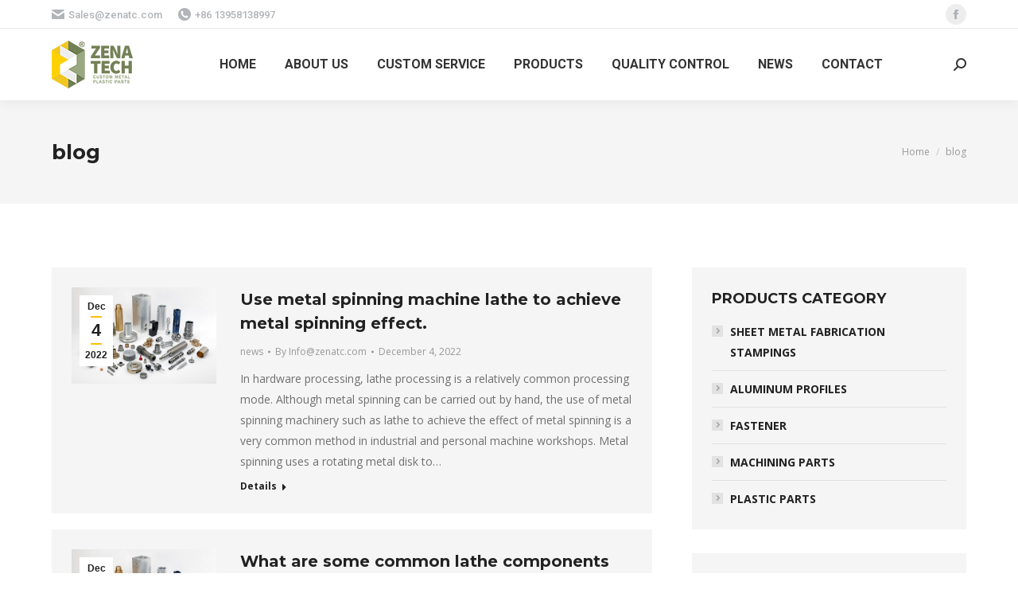

--- FILE ---
content_type: text/html; charset=UTF-8
request_url: http://www.zenatc.com/blog/page/19/
body_size: 17078
content:
<!DOCTYPE html>
<!--[if !(IE 6) | !(IE 7) | !(IE 8)  ]><!-->
<html lang="en-US" class="no-js">
<!--<![endif]-->
<head>
	<meta charset="UTF-8" />
		<meta name="viewport" content="width=device-width, initial-scale=1, maximum-scale=1, user-scalable=0">
		<meta name="theme-color" content="#ffc000"/>	<link rel="profile" href="http://gmpg.org/xfn/11" />
	        <script type="text/javascript">
            if (/Android|webOS|iPhone|iPad|iPod|BlackBerry|IEMobile|Opera Mini/i.test(navigator.userAgent)) {
                var originalAddEventListener = EventTarget.prototype.addEventListener,
                    oldWidth = window.innerWidth;

                EventTarget.prototype.addEventListener = function (eventName, eventHandler, useCapture) {
                    if (eventName === "resize") {
                        originalAddEventListener.call(this, eventName, function (event) {
                            if (oldWidth === window.innerWidth) {
                                return;
                            }
                            else if (oldWidth !== window.innerWidth) {
                                oldWidth = window.innerWidth;
                            }
                            if (eventHandler.handleEvent) {
                                eventHandler.handleEvent.call(this, event);
                            }
                            else {
                                eventHandler.call(this, event);
                            };
                        }, useCapture);
                    }
                    else {
                        originalAddEventListener.call(this, eventName, eventHandler, useCapture);
                    };
                };
            };
        </script>
		
	<!-- This site is optimized with the Yoast SEO plugin v18.2 - https://yoast.com/wordpress/plugins/seo/ -->
	<title>blog - China Metal Parts Manufacturer- ZHEJIANG ZHENGNA TECHNOLOGY - ZENATECH</title>
	<meta name="robots" content="index, follow, max-snippet:-1, max-image-preview:large, max-video-preview:-1" />
	<link rel="canonical" href="http://www.zenatc.com/blog/" />
	<meta property="og:locale" content="en_US" />
	<meta property="og:type" content="article" />
	<meta property="og:title" content="blog - China Metal Parts Manufacturer- ZHEJIANG ZHENGNA TECHNOLOGY - ZENATECH" />
	<meta property="og:url" content="http://www.zenatc.com/blog/" />
	<meta property="og:site_name" content="China Metal Parts Manufacturer- ZHEJIANG ZHENGNA TECHNOLOGY - ZENATECH" />
	<meta property="article:modified_time" content="2022-11-13T12:41:56+00:00" />
	<meta name="twitter:card" content="summary_large_image" />
	<script type="application/ld+json" class="yoast-schema-graph">{"@context":"https://schema.org","@graph":[{"@type":"Organization","@id":"http://www.zenatc.com/#organization","name":"Zenatc Inc.","url":"http://www.zenatc.com/","sameAs":[],"logo":{"@type":"ImageObject","@id":"http://www.zenatc.com/#logo","inLanguage":"en-US","url":"http://www.zenatc.com/wp-content/uploads/2020/04/zenatechlogo-2.png","contentUrl":"http://www.zenatc.com/wp-content/uploads/2020/04/zenatechlogo-2.png","width":203,"height":120,"caption":"Zenatc Inc."},"image":{"@id":"http://www.zenatc.com/#logo"}},{"@type":"WebSite","@id":"http://www.zenatc.com/#website","url":"http://www.zenatc.com/","name":"China Metal Parts Manufacturer- ZHEJIANG ZHENGNA TECHNOLOGY - ZENATECH","description":"STAMPING PARTS, SWISS LATHE MACHINGING PARTS, SPRINGS FACTORY","publisher":{"@id":"http://www.zenatc.com/#organization"},"potentialAction":[{"@type":"SearchAction","target":{"@type":"EntryPoint","urlTemplate":"http://www.zenatc.com/?s={search_term_string}"},"query-input":"required name=search_term_string"}],"inLanguage":"en-US"},{"@type":"WebPage","@id":"http://www.zenatc.com/blog/#webpage","url":"http://www.zenatc.com/blog/","name":"blog - China Metal Parts Manufacturer- ZHEJIANG ZHENGNA TECHNOLOGY - ZENATECH","isPartOf":{"@id":"http://www.zenatc.com/#website"},"datePublished":"2020-10-26T08:21:13+00:00","dateModified":"2022-11-13T12:41:56+00:00","breadcrumb":{"@id":"http://www.zenatc.com/blog/#breadcrumb"},"inLanguage":"en-US","potentialAction":[{"@type":"ReadAction","target":["http://www.zenatc.com/blog/"]}]},{"@type":"BreadcrumbList","@id":"http://www.zenatc.com/blog/#breadcrumb","itemListElement":[{"@type":"ListItem","position":1,"name":"Home"}]}]}</script>
	<!-- / Yoast SEO plugin. -->


<link rel='dns-prefetch' href='//www.zenatc.com' />
<link rel='dns-prefetch' href='//fonts.googleapis.com' />
<link rel='dns-prefetch' href='//s.w.org' />
<link rel="alternate" type="application/rss+xml" title="China Metal Parts Manufacturer- ZHEJIANG ZHENGNA TECHNOLOGY - ZENATECH &raquo; Feed" href="http://www.zenatc.com/feed/" />
<link rel="alternate" type="application/rss+xml" title="China Metal Parts Manufacturer- ZHEJIANG ZHENGNA TECHNOLOGY - ZENATECH &raquo; Comments Feed" href="http://www.zenatc.com/comments/feed/" />
		<script type="text/javascript">
			window._wpemojiSettings = {"baseUrl":"https:\/\/s.w.org\/images\/core\/emoji\/13.0.1\/72x72\/","ext":".png","svgUrl":"https:\/\/s.w.org\/images\/core\/emoji\/13.0.1\/svg\/","svgExt":".svg","source":{"concatemoji":"http:\/\/www.zenatc.com\/wp-includes\/js\/wp-emoji-release.min.js?ver=5.6.16"}};
			!function(e,a,t){var n,r,o,i=a.createElement("canvas"),p=i.getContext&&i.getContext("2d");function s(e,t){var a=String.fromCharCode;p.clearRect(0,0,i.width,i.height),p.fillText(a.apply(this,e),0,0);e=i.toDataURL();return p.clearRect(0,0,i.width,i.height),p.fillText(a.apply(this,t),0,0),e===i.toDataURL()}function c(e){var t=a.createElement("script");t.src=e,t.defer=t.type="text/javascript",a.getElementsByTagName("head")[0].appendChild(t)}for(o=Array("flag","emoji"),t.supports={everything:!0,everythingExceptFlag:!0},r=0;r<o.length;r++)t.supports[o[r]]=function(e){if(!p||!p.fillText)return!1;switch(p.textBaseline="top",p.font="600 32px Arial",e){case"flag":return s([127987,65039,8205,9895,65039],[127987,65039,8203,9895,65039])?!1:!s([55356,56826,55356,56819],[55356,56826,8203,55356,56819])&&!s([55356,57332,56128,56423,56128,56418,56128,56421,56128,56430,56128,56423,56128,56447],[55356,57332,8203,56128,56423,8203,56128,56418,8203,56128,56421,8203,56128,56430,8203,56128,56423,8203,56128,56447]);case"emoji":return!s([55357,56424,8205,55356,57212],[55357,56424,8203,55356,57212])}return!1}(o[r]),t.supports.everything=t.supports.everything&&t.supports[o[r]],"flag"!==o[r]&&(t.supports.everythingExceptFlag=t.supports.everythingExceptFlag&&t.supports[o[r]]);t.supports.everythingExceptFlag=t.supports.everythingExceptFlag&&!t.supports.flag,t.DOMReady=!1,t.readyCallback=function(){t.DOMReady=!0},t.supports.everything||(n=function(){t.readyCallback()},a.addEventListener?(a.addEventListener("DOMContentLoaded",n,!1),e.addEventListener("load",n,!1)):(e.attachEvent("onload",n),a.attachEvent("onreadystatechange",function(){"complete"===a.readyState&&t.readyCallback()})),(n=t.source||{}).concatemoji?c(n.concatemoji):n.wpemoji&&n.twemoji&&(c(n.twemoji),c(n.wpemoji)))}(window,document,window._wpemojiSettings);
		</script>
		<style type="text/css">
img.wp-smiley,
img.emoji {
	display: inline !important;
	border: none !important;
	box-shadow: none !important;
	height: 1em !important;
	width: 1em !important;
	margin: 0 .07em !important;
	vertical-align: -0.1em !important;
	background: none !important;
	padding: 0 !important;
}
</style>
	<link rel='stylesheet' id='wp-block-library-css'  href='http://www.zenatc.com/wp-includes/css/dist/block-library/style.min.css?ver=5.6.16' type='text/css' media='all' />
<link rel='stylesheet' id='wp-block-library-theme-css'  href='http://www.zenatc.com/wp-includes/css/dist/block-library/theme.min.css?ver=5.6.16' type='text/css' media='all' />
<link rel='stylesheet' id='rs-plugin-settings-css'  href='http://www.zenatc.com/wp-content/plugins/revslider/public/assets/css/rs6.css?ver=6.2.2' type='text/css' media='all' />
<style id='rs-plugin-settings-inline-css' type='text/css'>
#rs-demo-id {}
</style>
<link rel='stylesheet' id='js_composer_front-css'  href='//www.zenatc.com/wp-content/uploads/js_composer/js_composer_front_custom.css?ver=6.1' type='text/css' media='all' />
<link rel='stylesheet' id='dt-web-fonts-css'  href='https://fonts.googleapis.com/css?family=Roboto:400,500,600,700|Montserrat:400,600,700|Open+Sans:400,600,700' type='text/css' media='all' />
<link rel='stylesheet' id='dt-main-css'  href='http://www.zenatc.com/wp-content/themes/dt-the7/css/main.min.css?ver=8.4.1' type='text/css' media='all' />
<style id='dt-main-inline-css' type='text/css'>
body #load {
  display: block;
  height: 100%;
  overflow: hidden;
  position: fixed;
  width: 100%;
  z-index: 9901;
  opacity: 1;
  visibility: visible;
  transition: all .35s ease-out;
}
.load-wrap {
  width: 100%;
  height: 100%;
  background-position: center center;
  background-repeat: no-repeat;
  text-align: center;
}
.load-wrap > svg {
  position: absolute;
  top: 50%;
  left: 50%;
  transform: translate(-50%,-50%);
}
#load {
  background-color: #ffffff;
}
.uil-default rect:not(.bk) {
  fill: #ffc000;
}
.uil-ring > path {
  fill: #ffc000;
}
.ring-loader .circle {
  fill: #ffc000;
}
.ring-loader .moving-circle {
  fill: #ffc000;
}
.uil-hourglass .glass {
  stroke: #ffc000;
}
.uil-hourglass .sand {
  fill: #ffc000;
}
.spinner-loader .load-wrap {
  background-image: url("data:image/svg+xml,%3Csvg width='75px' height='75px' xmlns='http://www.w3.org/2000/svg' viewBox='0 0 100 100' preserveAspectRatio='xMidYMid' class='uil-default'%3E%3Crect x='0' y='0' width='100' height='100' fill='none' class='bk'%3E%3C/rect%3E%3Crect  x='46.5' y='40' width='7' height='20' rx='5' ry='5' fill='%23ffc000' transform='rotate(0 50 50) translate(0 -30)'%3E  %3Canimate attributeName='opacity' from='1' to='0' dur='1s' begin='0s' repeatCount='indefinite'/%3E%3C/rect%3E%3Crect  x='46.5' y='40' width='7' height='20' rx='5' ry='5' fill='%23ffc000' transform='rotate(30 50 50) translate(0 -30)'%3E  %3Canimate attributeName='opacity' from='1' to='0' dur='1s' begin='0.08333333333333333s' repeatCount='indefinite'/%3E%3C/rect%3E%3Crect  x='46.5' y='40' width='7' height='20' rx='5' ry='5' fill='%23ffc000' transform='rotate(60 50 50) translate(0 -30)'%3E  %3Canimate attributeName='opacity' from='1' to='0' dur='1s' begin='0.16666666666666666s' repeatCount='indefinite'/%3E%3C/rect%3E%3Crect  x='46.5' y='40' width='7' height='20' rx='5' ry='5' fill='%23ffc000' transform='rotate(90 50 50) translate(0 -30)'%3E  %3Canimate attributeName='opacity' from='1' to='0' dur='1s' begin='0.25s' repeatCount='indefinite'/%3E%3C/rect%3E%3Crect  x='46.5' y='40' width='7' height='20' rx='5' ry='5' fill='%23ffc000' transform='rotate(120 50 50) translate(0 -30)'%3E  %3Canimate attributeName='opacity' from='1' to='0' dur='1s' begin='0.3333333333333333s' repeatCount='indefinite'/%3E%3C/rect%3E%3Crect  x='46.5' y='40' width='7' height='20' rx='5' ry='5' fill='%23ffc000' transform='rotate(150 50 50) translate(0 -30)'%3E  %3Canimate attributeName='opacity' from='1' to='0' dur='1s' begin='0.4166666666666667s' repeatCount='indefinite'/%3E%3C/rect%3E%3Crect  x='46.5' y='40' width='7' height='20' rx='5' ry='5' fill='%23ffc000' transform='rotate(180 50 50) translate(0 -30)'%3E  %3Canimate attributeName='opacity' from='1' to='0' dur='1s' begin='0.5s' repeatCount='indefinite'/%3E%3C/rect%3E%3Crect  x='46.5' y='40' width='7' height='20' rx='5' ry='5' fill='%23ffc000' transform='rotate(210 50 50) translate(0 -30)'%3E  %3Canimate attributeName='opacity' from='1' to='0' dur='1s' begin='0.5833333333333334s' repeatCount='indefinite'/%3E%3C/rect%3E%3Crect  x='46.5' y='40' width='7' height='20' rx='5' ry='5' fill='%23ffc000' transform='rotate(240 50 50) translate(0 -30)'%3E  %3Canimate attributeName='opacity' from='1' to='0' dur='1s' begin='0.6666666666666666s' repeatCount='indefinite'/%3E%3C/rect%3E%3Crect  x='46.5' y='40' width='7' height='20' rx='5' ry='5' fill='%23ffc000' transform='rotate(270 50 50) translate(0 -30)'%3E  %3Canimate attributeName='opacity' from='1' to='0' dur='1s' begin='0.75s' repeatCount='indefinite'/%3E%3C/rect%3E%3Crect  x='46.5' y='40' width='7' height='20' rx='5' ry='5' fill='%23ffc000' transform='rotate(300 50 50) translate(0 -30)'%3E  %3Canimate attributeName='opacity' from='1' to='0' dur='1s' begin='0.8333333333333334s' repeatCount='indefinite'/%3E%3C/rect%3E%3Crect  x='46.5' y='40' width='7' height='20' rx='5' ry='5' fill='%23ffc000' transform='rotate(330 50 50) translate(0 -30)'%3E  %3Canimate attributeName='opacity' from='1' to='0' dur='1s' begin='0.9166666666666666s' repeatCount='indefinite'/%3E%3C/rect%3E%3C/svg%3E");
}
.ring-loader .load-wrap {
  background-image: url("data:image/svg+xml,%3Csvg xmlns='http://www.w3.org/2000/svg' viewBox='0 0 32 32' width='72' height='72' fill='%23ffc000'%3E   %3Cpath opacity='.25' d='M16 0 A16 16 0 0 0 16 32 A16 16 0 0 0 16 0 M16 4 A12 12 0 0 1 16 28 A12 12 0 0 1 16 4'/%3E   %3Cpath d='M16 0 A16 16 0 0 1 32 16 L28 16 A12 12 0 0 0 16 4z'%3E     %3CanimateTransform attributeName='transform' type='rotate' from='0 16 16' to='360 16 16' dur='0.8s' repeatCount='indefinite' /%3E   %3C/path%3E %3C/svg%3E");
}
.hourglass-loader .load-wrap {
  background-image: url("data:image/svg+xml,%3Csvg xmlns='http://www.w3.org/2000/svg' viewBox='0 0 32 32' width='72' height='72' fill='%23ffc000'%3E   %3Cpath transform='translate(2)' d='M0 12 V20 H4 V12z'%3E      %3Canimate attributeName='d' values='M0 12 V20 H4 V12z; M0 4 V28 H4 V4z; M0 12 V20 H4 V12z; M0 12 V20 H4 V12z' dur='1.2s' repeatCount='indefinite' begin='0' keytimes='0;.2;.5;1' keySplines='0.2 0.2 0.4 0.8;0.2 0.6 0.4 0.8;0.2 0.8 0.4 0.8' calcMode='spline'  /%3E   %3C/path%3E   %3Cpath transform='translate(8)' d='M0 12 V20 H4 V12z'%3E     %3Canimate attributeName='d' values='M0 12 V20 H4 V12z; M0 4 V28 H4 V4z; M0 12 V20 H4 V12z; M0 12 V20 H4 V12z' dur='1.2s' repeatCount='indefinite' begin='0.2' keytimes='0;.2;.5;1' keySplines='0.2 0.2 0.4 0.8;0.2 0.6 0.4 0.8;0.2 0.8 0.4 0.8' calcMode='spline'  /%3E   %3C/path%3E   %3Cpath transform='translate(14)' d='M0 12 V20 H4 V12z'%3E     %3Canimate attributeName='d' values='M0 12 V20 H4 V12z; M0 4 V28 H4 V4z; M0 12 V20 H4 V12z; M0 12 V20 H4 V12z' dur='1.2s' repeatCount='indefinite' begin='0.4' keytimes='0;.2;.5;1' keySplines='0.2 0.2 0.4 0.8;0.2 0.6 0.4 0.8;0.2 0.8 0.4 0.8' calcMode='spline' /%3E   %3C/path%3E   %3Cpath transform='translate(20)' d='M0 12 V20 H4 V12z'%3E     %3Canimate attributeName='d' values='M0 12 V20 H4 V12z; M0 4 V28 H4 V4z; M0 12 V20 H4 V12z; M0 12 V20 H4 V12z' dur='1.2s' repeatCount='indefinite' begin='0.6' keytimes='0;.2;.5;1' keySplines='0.2 0.2 0.4 0.8;0.2 0.6 0.4 0.8;0.2 0.8 0.4 0.8' calcMode='spline' /%3E   %3C/path%3E   %3Cpath transform='translate(26)' d='M0 12 V20 H4 V12z'%3E     %3Canimate attributeName='d' values='M0 12 V20 H4 V12z; M0 4 V28 H4 V4z; M0 12 V20 H4 V12z; M0 12 V20 H4 V12z' dur='1.2s' repeatCount='indefinite' begin='0.8' keytimes='0;.2;.5;1' keySplines='0.2 0.2 0.4 0.8;0.2 0.6 0.4 0.8;0.2 0.8 0.4 0.8' calcMode='spline' /%3E   %3C/path%3E %3C/svg%3E");
}

</style>
<link rel='stylesheet' id='the7-font-css'  href='http://www.zenatc.com/wp-content/themes/dt-the7/fonts/icomoon-the7-font/icomoon-the7-font.min.css?ver=8.4.1' type='text/css' media='all' />
<link rel='stylesheet' id='the7-awesome-fonts-css'  href='http://www.zenatc.com/wp-content/themes/dt-the7/fonts/FontAwesome/css/all.min.css?ver=8.4.1' type='text/css' media='all' />
<link rel='stylesheet' id='dt-fontello-css'  href='http://www.zenatc.com/wp-content/themes/dt-the7/fonts/fontello/css/fontello.min.css?ver=8.4.1' type='text/css' media='all' />
<link rel='stylesheet' id='the7pt-static-css'  href='http://www.zenatc.com/wp-content/plugins/dt-the7-core/assets/css/post-type.min.css?ver=8.4.1' type='text/css' media='all' />
<link rel='stylesheet' id='dt-custom-css'  href='http://www.zenatc.com/wp-content/uploads/the7-css/custom.css?ver=d9dda7b41025' type='text/css' media='all' />
<link rel='stylesheet' id='dt-media-css'  href='http://www.zenatc.com/wp-content/uploads/the7-css/media.css?ver=d9dda7b41025' type='text/css' media='all' />
<link rel='stylesheet' id='the7-mega-menu-css'  href='http://www.zenatc.com/wp-content/uploads/the7-css/mega-menu.css?ver=d9dda7b41025' type='text/css' media='all' />
<link rel='stylesheet' id='the7-elements-albums-portfolio-css'  href='http://www.zenatc.com/wp-content/uploads/the7-css/the7-elements-albums-portfolio.css?ver=d9dda7b41025' type='text/css' media='all' />
<link rel='stylesheet' id='the7-elements-css'  href='http://www.zenatc.com/wp-content/uploads/the7-css/post-type-dynamic.css?ver=d9dda7b41025' type='text/css' media='all' />
<link rel='stylesheet' id='style-css'  href='http://www.zenatc.com/wp-content/themes/dt-the7/style.css?ver=8.4.1' type='text/css' media='all' />
<script type='text/javascript' src='http://www.zenatc.com/wp-includes/js/jquery/jquery.min.js?ver=3.5.1' id='jquery-core-js'></script>
<script type='text/javascript' src='http://www.zenatc.com/wp-includes/js/jquery/jquery-migrate.min.js?ver=3.3.2' id='jquery-migrate-js'></script>
<script type='text/javascript' src='http://www.zenatc.com/wp-content/plugins/revslider/public/assets/js/rbtools.min.js?ver=6.0' id='tp-tools-js'></script>
<script type='text/javascript' src='http://www.zenatc.com/wp-content/plugins/revslider/public/assets/js/rs6.min.js?ver=6.2.2' id='revmin-js'></script>
<script type='text/javascript' id='dt-above-fold-js-extra'>
/* <![CDATA[ */
var dtLocal = {"themeUrl":"http:\/\/www.zenatc.com\/wp-content\/themes\/dt-the7","passText":"To view this protected post, enter the password below:","moreButtonText":{"loading":"Loading...","loadMore":"Load more"},"postID":"14990","ajaxurl":"http:\/\/www.zenatc.com\/wp-admin\/admin-ajax.php","REST":{"baseUrl":"http:\/\/www.zenatc.com\/wp-json\/the7\/v1","endpoints":{"sendMail":"\/send-mail"}},"contactMessages":{"required":"One or more fields have an error. Please check and try again.","terms":"Please accept the privacy policy.","fillTheCaptchaError":"Please, fill the captcha."},"captchaSiteKey":"","ajaxNonce":"abc12f1754","pageData":{"type":"page","template":"blog","layout":"list"},"themeSettings":{"smoothScroll":"off","lazyLoading":false,"accentColor":{"mode":"solid","color":"#ffc000"},"desktopHeader":{"height":90},"floatingHeader":{"showAfter":94,"showMenu":true,"height":60,"logo":{"showLogo":true,"html":"<img class=\" preload-me\" src=\"http:\/\/www.zenatc.com\/wp-content\/uploads\/2024\/08\/zenatechlogo-1-1.png\" srcset=\"http:\/\/www.zenatc.com\/wp-content\/uploads\/2024\/08\/zenatechlogo-1-1.png 102w, http:\/\/www.zenatc.com\/wp-content\/uploads\/2024\/08\/zenatechlogo.png 203w\" width=\"102\" height=\"60\"   sizes=\"102px\" alt=\"China Metal Parts Manufacturer- ZHEJIANG ZHENGNA TECHNOLOGY - ZENATECH\" \/>","url":"http:\/\/www.zenatc.com\/"}},"topLine":{"floatingTopLine":{"logo":{"showLogo":false,"html":""}}},"mobileHeader":{"firstSwitchPoint":992,"secondSwitchPoint":778,"firstSwitchPointHeight":60,"secondSwitchPointHeight":60},"stickyMobileHeaderFirstSwitch":{"logo":{"html":"<img class=\" preload-me\" src=\"http:\/\/www.zenatc.com\/wp-content\/uploads\/2024\/08\/zenatechlogo-1-1.png\" srcset=\"http:\/\/www.zenatc.com\/wp-content\/uploads\/2024\/08\/zenatechlogo-1-1.png 102w, http:\/\/www.zenatc.com\/wp-content\/uploads\/2024\/08\/zenatechlogo.png 203w\" width=\"102\" height=\"60\"   sizes=\"102px\" alt=\"China Metal Parts Manufacturer- ZHEJIANG ZHENGNA TECHNOLOGY - ZENATECH\" \/>"}},"stickyMobileHeaderSecondSwitch":{"logo":{"html":"<img class=\" preload-me\" src=\"http:\/\/www.zenatc.com\/wp-content\/uploads\/2024\/08\/zenatechlogo-1-1.png\" srcset=\"http:\/\/www.zenatc.com\/wp-content\/uploads\/2024\/08\/zenatechlogo-1-1.png 102w, http:\/\/www.zenatc.com\/wp-content\/uploads\/2024\/08\/zenatechlogo.png 203w\" width=\"102\" height=\"60\"   sizes=\"102px\" alt=\"China Metal Parts Manufacturer- ZHEJIANG ZHENGNA TECHNOLOGY - ZENATECH\" \/>"}},"content":{"textColor":"#707070","headerColor":"#222222"},"sidebar":{"switchPoint":990},"boxedWidth":"1280px","stripes":{"stripe1":{"textColor":"#828282","headerColor":"#303030"},"stripe2":{"textColor":"#ffffff","headerColor":"#ffffff"},"stripe3":{"textColor":"#ffffff","headerColor":"#ffffff"}}},"VCMobileScreenWidth":"778"};
var dtShare = {"shareButtonText":{"facebook":"Share on Facebook","twitter":"Tweet","pinterest":"Pin it","linkedin":"Share on Linkedin","whatsapp":"Share on Whatsapp"},"overlayOpacity":"85"};
/* ]]> */
</script>
<script type='text/javascript' src='http://www.zenatc.com/wp-content/themes/dt-the7/js/above-the-fold.min.js?ver=8.4.1' id='dt-above-fold-js'></script>
<link rel="https://api.w.org/" href="http://www.zenatc.com/wp-json/" /><link rel="alternate" type="application/json" href="http://www.zenatc.com/wp-json/wp/v2/pages/14990" /><link rel="EditURI" type="application/rsd+xml" title="RSD" href="http://www.zenatc.com/xmlrpc.php?rsd" />
<link rel="wlwmanifest" type="application/wlwmanifest+xml" href="http://www.zenatc.com/wp-includes/wlwmanifest.xml" /> 
<meta name="generator" content="WordPress 5.6.16" />
<link rel='shortlink' href='http://www.zenatc.com/?p=14990' />
<link rel="alternate" type="application/json+oembed" href="http://www.zenatc.com/wp-json/oembed/1.0/embed?url=http%3A%2F%2Fwww.zenatc.com%2Fblog%2F" />
<link rel="alternate" type="text/xml+oembed" href="http://www.zenatc.com/wp-json/oembed/1.0/embed?url=http%3A%2F%2Fwww.zenatc.com%2Fblog%2F&#038;format=xml" />
<meta name="google-site-verification" content="ZuY7X6qB_Mp1MbjwoAaxM6O0WgADQcb3RlzadKSJdow" />
<!-- Global site tag (gtag.js) - Google Analytics -->
<script async src="https://www.googletagmanager.com/gtag/js?id=UA-164495989-1"></script>
<script>
  window.dataLayer = window.dataLayer || [];
  function gtag(){dataLayer.push(arguments);}
  gtag('js', new Date());

  gtag('config', 'UA-164495989-1');
</script>
<meta name="generator" content="Powered by WPBakery Page Builder - drag and drop page builder for WordPress."/>
<style type="text/css">.broken_link, a.broken_link {
	text-decoration: line-through;
}</style><meta name="generator" content="Powered by Slider Revolution 6.2.2 - responsive, Mobile-Friendly Slider Plugin for WordPress with comfortable drag and drop interface." />
<script type="text/javascript">
document.addEventListener("DOMContentLoaded", function(event) { 
	var load = document.getElementById("load");
	if(!load.classList.contains('loader-removed')){
		var removeLoading = setTimeout(function() {
			load.className += " loader-removed";
		}, 300);
	}
});
</script>
		<link rel="icon" href="http://www.zenatc.com/wp-content/uploads/2020/04/cropped-zenatechlogo-3-32x32.png" sizes="32x32" />
<link rel="icon" href="http://www.zenatc.com/wp-content/uploads/2020/04/cropped-zenatechlogo-3-192x192.png" sizes="192x192" />
<link rel="apple-touch-icon" href="http://www.zenatc.com/wp-content/uploads/2020/04/cropped-zenatechlogo-3-180x180.png" />
<meta name="msapplication-TileImage" content="http://www.zenatc.com/wp-content/uploads/2020/04/cropped-zenatechlogo-3-270x270.png" />
<script type="text/javascript">function setREVStartSize(e){			
			try {								
				var pw = document.getElementById(e.c).parentNode.offsetWidth,
					newh;
				pw = pw===0 || isNaN(pw) ? window.innerWidth : pw;
				e.tabw = e.tabw===undefined ? 0 : parseInt(e.tabw);
				e.thumbw = e.thumbw===undefined ? 0 : parseInt(e.thumbw);
				e.tabh = e.tabh===undefined ? 0 : parseInt(e.tabh);
				e.thumbh = e.thumbh===undefined ? 0 : parseInt(e.thumbh);
				e.tabhide = e.tabhide===undefined ? 0 : parseInt(e.tabhide);
				e.thumbhide = e.thumbhide===undefined ? 0 : parseInt(e.thumbhide);
				e.mh = e.mh===undefined || e.mh=="" || e.mh==="auto" ? 0 : parseInt(e.mh,0);		
				if(e.layout==="fullscreen" || e.l==="fullscreen") 						
					newh = Math.max(e.mh,window.innerHeight);				
				else{					
					e.gw = Array.isArray(e.gw) ? e.gw : [e.gw];
					for (var i in e.rl) if (e.gw[i]===undefined || e.gw[i]===0) e.gw[i] = e.gw[i-1];					
					e.gh = e.el===undefined || e.el==="" || (Array.isArray(e.el) && e.el.length==0)? e.gh : e.el;
					e.gh = Array.isArray(e.gh) ? e.gh : [e.gh];
					for (var i in e.rl) if (e.gh[i]===undefined || e.gh[i]===0) e.gh[i] = e.gh[i-1];
										
					var nl = new Array(e.rl.length),
						ix = 0,						
						sl;					
					e.tabw = e.tabhide>=pw ? 0 : e.tabw;
					e.thumbw = e.thumbhide>=pw ? 0 : e.thumbw;
					e.tabh = e.tabhide>=pw ? 0 : e.tabh;
					e.thumbh = e.thumbhide>=pw ? 0 : e.thumbh;					
					for (var i in e.rl) nl[i] = e.rl[i]<window.innerWidth ? 0 : e.rl[i];
					sl = nl[0];									
					for (var i in nl) if (sl>nl[i] && nl[i]>0) { sl = nl[i]; ix=i;}															
					var m = pw>(e.gw[ix]+e.tabw+e.thumbw) ? 1 : (pw-(e.tabw+e.thumbw)) / (e.gw[ix]);					

					newh =  (e.type==="carousel" && e.justify==="true" ? e.gh[ix] : (e.gh[ix] * m)) + (e.tabh + e.thumbh);
				}			
				
				if(window.rs_init_css===undefined) window.rs_init_css = document.head.appendChild(document.createElement("style"));					
				document.getElementById(e.c).height = newh;
				window.rs_init_css.innerHTML += "#"+e.c+"_wrapper { height: "+newh+"px }";				
			} catch(e){
				console.log("Failure at Presize of Slider:" + e)
			}					   
		  };</script>
<noscript><style> .wpb_animate_when_almost_visible { opacity: 1; }</style></noscript></head>
<body class="paged page-template page-template-template-blog-list page-template-template-blog-list-php page page-id-14990 wp-embed-responsive paged-19 page-paged-19 the7-core-ver-2.3.1 blog layout-list dt-responsive-on srcset-enabled btn-flat custom-btn-color custom-btn-hover-color phantom-sticky phantom-shadow-decoration phantom-main-logo-on sticky-mobile-header top-header first-switch-logo-left first-switch-menu-right second-switch-logo-left second-switch-menu-right right-mobile-menu layzr-loading-on popup-message-style dt-fa-compatibility the7-ver-8.4.1 wpb-js-composer js-comp-ver-6.1 vc_responsive">
<!-- The7 8.4.1 -->
<div id="load" class="ring-loader">
	<div class="load-wrap"></div>
</div>
<div id="page" >
	<a class="skip-link screen-reader-text" href="#content">Skip to content</a>

<div class="masthead inline-header center widgets full-height shadow-decoration small-mobile-menu-icon dt-parent-menu-clickable"  role="banner">

	<div class="top-bar full-width-line top-bar-line-hide">
	<div class="top-bar-bg" ></div>
	<div class="left-widgets mini-widgets"><span class="mini-contacts phone show-on-desktop in-top-bar-left in-menu-second-switch"><i class=" icomoon-the7-font-the7-mail-01"></i>Sales@zenatc.com</span><span class="mini-contacts clock show-on-desktop in-top-bar-left in-menu-second-switch"><i class=" icomoon-the7-font-the7-phone-04"></i>+86 13958138997</span></div><div class="right-widgets mini-widgets"><div class="soc-ico show-on-desktop in-top-bar-right in-menu-second-switch custom-bg disabled-border border-off hover-accent-bg hover-disabled-border  hover-border-off"><a title="Facebook" href="https://www.facebook.com/richard.dai.39" target="_blank" class="facebook"><span class="soc-font-icon"></span><span class="screen-reader-text">Facebook</span></a></div></div></div>

	<header class="header-bar">

		<div class="branding">
	<div id="site-title" class="assistive-text">China Metal Parts Manufacturer- ZHEJIANG ZHENGNA TECHNOLOGY &#8211; ZENATECH</div>
	<div id="site-description" class="assistive-text">STAMPING PARTS, SWISS LATHE MACHINGING PARTS, SPRINGS FACTORY</div>
	<a class="same-logo" href="http://www.zenatc.com/"><img class=" preload-me" src="http://www.zenatc.com/wp-content/uploads/2024/08/zenatechlogo-1-1.png" srcset="http://www.zenatc.com/wp-content/uploads/2024/08/zenatechlogo-1-1.png 102w, http://www.zenatc.com/wp-content/uploads/2024/08/zenatechlogo.png 203w" width="102" height="60"   sizes="102px" alt="China Metal Parts Manufacturer- ZHEJIANG ZHENGNA TECHNOLOGY - ZENATECH" /></a></div>

		<ul id="primary-menu" class="main-nav underline-decoration l-to-r-line outside-item-remove-margin" role="navigation"><li class="menu-item menu-item-type-post_type menu-item-object-page menu-item-home menu-item-1210 first"><a href='http://www.zenatc.com/' data-level='1'><span class="menu-item-text"><span class="menu-text">Home</span></span></a></li> <li class="menu-item menu-item-type-post_type menu-item-object-page menu-item-has-children menu-item-1223 has-children"><a href='http://www.zenatc.com/about/' data-level='1'><span class="menu-item-text"><span class="menu-text">ABOUT US</span></span></a><ul class="sub-nav hover-style-bg level-arrows-on"><li class="menu-item menu-item-type-post_type menu-item-object-page menu-item-14632 first"><a href='http://www.zenatc.com/about/' data-level='2'><span class="menu-item-text"><span class="menu-text">INTRODUCTION</span></span></a></li> <li class="menu-item menu-item-type-custom menu-item-object-custom menu-item-14671"><a href='/dt_gallery/gallery' data-level='2'><span class="menu-item-text"><span class="menu-text">GALLERY OF FACTORY</span></span></a></li> <li class="menu-item menu-item-type-post_type menu-item-object-page menu-item-1225"><a href='http://www.zenatc.com/certificated-plastic-mold-factory/' data-level='2'><span class="menu-item-text"><span class="menu-text">CERTIFICATIONS</span></span></a></li> <li class="menu-item menu-item-type-post_type menu-item-object-page menu-item-1224"><a href='http://www.zenatc.com/history-of-zenatech/' data-level='2'><span class="menu-item-text"><span class="menu-text">HISTORY</span></span></a></li> <li class="menu-item menu-item-type-post_type menu-item-object-page menu-item-14812"><a href='http://www.zenatc.com/conflict-minerals/' data-level='2'><span class="menu-item-text"><span class="menu-text">CONFLICT MINERALS</span></span></a></li> </ul></li> <li class="menu-item menu-item-type-post_type menu-item-object-page menu-item-has-children menu-item-1249 has-children"><a href='http://www.zenatc.com/custom-and-plastic-parts-service/' data-level='1'><span class="menu-item-text"><span class="menu-text">Custom Service</span></span></a><ul class="sub-nav hover-style-bg level-arrows-on"><li class="menu-item menu-item-type-post_type menu-item-object-dt_portfolio menu-item-14537 first"><a href='http://www.zenatc.com/project/custom-stamping-parts/' data-level='2'><span class="menu-item-text"><span class="menu-text">CUSTOM STAMPING PARTS</span></span></a></li> <li class="menu-item menu-item-type-post_type menu-item-object-dt_portfolio menu-item-14559"><a href='http://www.zenatc.com/project/custom-springs/' data-level='2'><span class="menu-item-text"><span class="menu-text">CUSTOM SPRINGS</span></span></a></li> <li class="menu-item menu-item-type-post_type menu-item-object-dt_portfolio menu-item-14538"><a href='http://www.zenatc.com/project/custom-machining-parts/' data-level='2'><span class="menu-item-text"><span class="menu-text">CUSTOM MACHINING PARTS</span></span></a></li> <li class="menu-item menu-item-type-post_type menu-item-object-dt_portfolio menu-item-14539"><a href='http://www.zenatc.com/project/custom-plastic-injection-parts/' data-level='2'><span class="menu-item-text"><span class="menu-text">CUSTOM PLASTIC INJECTION PARTS</span></span></a></li> <li class="menu-item menu-item-type-post_type menu-item-object-dt_portfolio menu-item-14540"><a href='http://www.zenatc.com/project/custom-die-mold-tooling/' data-level='2'><span class="menu-item-text"><span class="menu-text">CUSTOM DIE MOLD TOOLING</span></span></a></li> <li class="menu-item menu-item-type-post_type menu-item-object-dt_portfolio menu-item-14588"><a href='http://www.zenatc.com/project/custom-welding-fabrication/' data-level='2'><span class="menu-item-text"><span class="menu-text">CUSTOM WELDING &#038; FABRICATION</span></span></a></li> <li class="menu-item menu-item-type-post_type menu-item-object-dt_portfolio menu-item-14589"><a href='http://www.zenatc.com/project/custom-fastener/' data-level='2'><span class="menu-item-text"><span class="menu-text">CUSTOM FASTENERS</span></span></a></li> <li class="menu-item menu-item-type-post_type menu-item-object-dt_portfolio menu-item-14587"><a href='http://www.zenatc.com/project/custom-aluminium-profiles/' data-level='2'><span class="menu-item-text"><span class="menu-text">CUSTOM ALUMINIUM EXTRUSION PROFILES</span></span></a></li> <li class="menu-item menu-item-type-post_type menu-item-object-dt_portfolio menu-item-14586"><a href='http://www.zenatc.com/project/custom-assembly/' data-level='2'><span class="menu-item-text"><span class="menu-text">CUSTOM ASSEMBLY</span></span></a></li> </ul></li> <li class="menu-item menu-item-type-post_type menu-item-object-page menu-item-has-children menu-item-1248 has-children"><a href='http://www.zenatc.com/productlist/' data-level='1'><span class="menu-item-text"><span class="menu-text">Products</span></span></a><ul class="sub-nav hover-style-bg level-arrows-on"><li class="menu-item menu-item-type-taxonomy menu-item-object-category menu-item-15229 first"><a href='http://www.zenatc.com/category/sheet-metal-fabrication-stampings/' data-level='2'><span class="menu-item-text"><span class="menu-text">SHEET METAL FABRICATION STAMPINGS</span></span></a></li> <li class="menu-item menu-item-type-taxonomy menu-item-object-category menu-item-15231"><a href='http://www.zenatc.com/category/aluminum-profiles/' data-level='2'><span class="menu-item-text"><span class="menu-text">ALUMINUM PROFILES</span></span></a></li> <li class="menu-item menu-item-type-taxonomy menu-item-object-category menu-item-15232"><a href='http://www.zenatc.com/category/plastic-parts/' data-level='2'><span class="menu-item-text"><span class="menu-text">PLASTIC PARTS</span></span></a></li> <li class="menu-item menu-item-type-taxonomy menu-item-object-category menu-item-15230"><a href='http://www.zenatc.com/category/machining-parts/' data-level='2'><span class="menu-item-text"><span class="menu-text">MACHINING PARTS</span></span></a></li> <li class="menu-item menu-item-type-taxonomy menu-item-object-category menu-item-15233"><a href='http://www.zenatc.com/category/fastener/' data-level='2'><span class="menu-item-text"><span class="menu-text">FASTENER</span></span></a></li> <li class="menu-item menu-item-type-post_type menu-item-object-page menu-item-15228"><a href='http://www.zenatc.com/productlist/' data-level='2'><span class="menu-item-text"><span class="menu-text">ALL PRODUCTS</span></span></a></li> <li class="menu-item menu-item-type-custom menu-item-object-custom menu-item-has-children menu-item-14861 has-children"><a href='#' data-level='2'><span class="menu-item-text"><span class="menu-text">NEW PRODUCTS</span></span></a><ul class="sub-nav hover-style-bg level-arrows-on"><li class="menu-item menu-item-type-post_type menu-item-object-page menu-item-14862 first"><a href='http://www.zenatc.com/sheet-metal-parts/' data-level='3'><span class="menu-item-text"><span class="menu-text">SHEET METAL PARTS</span></span></a></li> <li class="menu-item menu-item-type-post_type menu-item-object-page menu-item-14863"><a href='http://www.zenatc.com/metal-bracket/' data-level='3'><span class="menu-item-text"><span class="menu-text">METAL BRACKET</span></span></a></li> <li class="menu-item menu-item-type-post_type menu-item-object-page menu-item-14864"><a href='http://www.zenatc.com/tension-springs/' data-level='3'><span class="menu-item-text"><span class="menu-text">TENSION SPRINGS</span></span></a></li> <li class="menu-item menu-item-type-post_type menu-item-object-page menu-item-14865"><a href='http://www.zenatc.com/stamping-parts/' data-level='3'><span class="menu-item-text"><span class="menu-text">STAMPING PARTS</span></span></a></li> <li class="menu-item menu-item-type-post_type menu-item-object-page menu-item-14867"><a href='http://www.zenatc.com/torsion-springs/' data-level='3'><span class="menu-item-text"><span class="menu-text">TORSION SPRINGS</span></span></a></li> <li class="menu-item menu-item-type-post_type menu-item-object-page menu-item-14866"><a href='http://www.zenatc.com/custom-springs/' data-level='3'><span class="menu-item-text"><span class="menu-text">CUSTOM SPRINGS</span></span></a></li> <li class="menu-item menu-item-type-post_type menu-item-object-page menu-item-14868"><a href='http://www.zenatc.com/compression-springs/' data-level='3'><span class="menu-item-text"><span class="menu-text">COMPRESSION SPRINGS</span></span></a></li> <li class="menu-item menu-item-type-post_type menu-item-object-page menu-item-14869"><a href='http://www.zenatc.com/machining-parts/' data-level='3'><span class="menu-item-text"><span class="menu-text">MACHINING PARTS</span></span></a></li> <li class="menu-item menu-item-type-post_type menu-item-object-page menu-item-14870"><a href='http://www.zenatc.com/custom-plastic-parts/' data-level='3'><span class="menu-item-text"><span class="menu-text">CUSTOM PLASTIC PARTS</span></span></a></li> <li class="menu-item menu-item-type-post_type menu-item-object-page menu-item-14871"><a href='http://www.zenatc.com/metal-sheet-fabrication/' data-level='3'><span class="menu-item-text"><span class="menu-text">METAL SHEET FABRICATION</span></span></a></li> </ul></li> </ul></li> <li class="menu-item menu-item-type-post_type menu-item-object-page menu-item-14542"><a href='http://www.zenatc.com/quality-control/' data-level='1'><span class="menu-item-text"><span class="menu-text">QUALITY CONTROL</span></span></a></li> <li class="menu-item menu-item-type-post_type menu-item-object-page menu-item-1221"><a href='http://www.zenatc.com/news/' data-level='1'><span class="menu-item-text"><span class="menu-text">News</span></span></a></li> <li class="menu-item menu-item-type-post_type menu-item-object-page menu-item-1220"><a href='http://www.zenatc.com/contact/' data-level='1'><span class="menu-item-text"><span class="menu-text">Contact</span></span></a></li> </ul>
		<div class="mini-widgets"><div class="mini-search show-on-desktop near-logo-first-switch near-logo-second-switch popup-search custom-icon"><form class="searchform mini-widget-searchform" role="search" method="get" action="http://www.zenatc.com/">

	<div class="screen-reader-text">Search:</div>
			<a href="#go" class="submit text-disable"><i class=" mw-icon the7-mw-icon-search-bold"></i></a>
		<div class="popup-search-wrap">
			<input type="text" class="field searchform-s" name="s" value="" placeholder="Type and hit enter …"/>

			<a href="#go" class="search-icon"><i class="the7-mw-icon-search-bold"></i></a>
		</div>
			<input type="submit" class="assistive-text searchsubmit" value="Go!"/>
</form>
</div></div>
	</header>

</div>
<div class='dt-close-mobile-menu-icon'><span></span></div>
<div class='dt-mobile-header'>
	<ul id="mobile-menu" class="mobile-main-nav" role="navigation">
		<li class="menu-item menu-item-type-post_type menu-item-object-page menu-item-home menu-item-1210 first"><a href='http://www.zenatc.com/' data-level='1'><span class="menu-item-text"><span class="menu-text">Home</span></span></a></li> <li class="menu-item menu-item-type-post_type menu-item-object-page menu-item-has-children menu-item-1223 has-children"><a href='http://www.zenatc.com/about/' data-level='1'><span class="menu-item-text"><span class="menu-text">ABOUT US</span></span></a><ul class="sub-nav hover-style-bg level-arrows-on"><li class="menu-item menu-item-type-post_type menu-item-object-page menu-item-14632 first"><a href='http://www.zenatc.com/about/' data-level='2'><span class="menu-item-text"><span class="menu-text">INTRODUCTION</span></span></a></li> <li class="menu-item menu-item-type-custom menu-item-object-custom menu-item-14671"><a href='/dt_gallery/gallery' data-level='2'><span class="menu-item-text"><span class="menu-text">GALLERY OF FACTORY</span></span></a></li> <li class="menu-item menu-item-type-post_type menu-item-object-page menu-item-1225"><a href='http://www.zenatc.com/certificated-plastic-mold-factory/' data-level='2'><span class="menu-item-text"><span class="menu-text">CERTIFICATIONS</span></span></a></li> <li class="menu-item menu-item-type-post_type menu-item-object-page menu-item-1224"><a href='http://www.zenatc.com/history-of-zenatech/' data-level='2'><span class="menu-item-text"><span class="menu-text">HISTORY</span></span></a></li> <li class="menu-item menu-item-type-post_type menu-item-object-page menu-item-14812"><a href='http://www.zenatc.com/conflict-minerals/' data-level='2'><span class="menu-item-text"><span class="menu-text">CONFLICT MINERALS</span></span></a></li> </ul></li> <li class="menu-item menu-item-type-post_type menu-item-object-page menu-item-has-children menu-item-1249 has-children"><a href='http://www.zenatc.com/custom-and-plastic-parts-service/' data-level='1'><span class="menu-item-text"><span class="menu-text">Custom Service</span></span></a><ul class="sub-nav hover-style-bg level-arrows-on"><li class="menu-item menu-item-type-post_type menu-item-object-dt_portfolio menu-item-14537 first"><a href='http://www.zenatc.com/project/custom-stamping-parts/' data-level='2'><span class="menu-item-text"><span class="menu-text">CUSTOM STAMPING PARTS</span></span></a></li> <li class="menu-item menu-item-type-post_type menu-item-object-dt_portfolio menu-item-14559"><a href='http://www.zenatc.com/project/custom-springs/' data-level='2'><span class="menu-item-text"><span class="menu-text">CUSTOM SPRINGS</span></span></a></li> <li class="menu-item menu-item-type-post_type menu-item-object-dt_portfolio menu-item-14538"><a href='http://www.zenatc.com/project/custom-machining-parts/' data-level='2'><span class="menu-item-text"><span class="menu-text">CUSTOM MACHINING PARTS</span></span></a></li> <li class="menu-item menu-item-type-post_type menu-item-object-dt_portfolio menu-item-14539"><a href='http://www.zenatc.com/project/custom-plastic-injection-parts/' data-level='2'><span class="menu-item-text"><span class="menu-text">CUSTOM PLASTIC INJECTION PARTS</span></span></a></li> <li class="menu-item menu-item-type-post_type menu-item-object-dt_portfolio menu-item-14540"><a href='http://www.zenatc.com/project/custom-die-mold-tooling/' data-level='2'><span class="menu-item-text"><span class="menu-text">CUSTOM DIE MOLD TOOLING</span></span></a></li> <li class="menu-item menu-item-type-post_type menu-item-object-dt_portfolio menu-item-14588"><a href='http://www.zenatc.com/project/custom-welding-fabrication/' data-level='2'><span class="menu-item-text"><span class="menu-text">CUSTOM WELDING &#038; FABRICATION</span></span></a></li> <li class="menu-item menu-item-type-post_type menu-item-object-dt_portfolio menu-item-14589"><a href='http://www.zenatc.com/project/custom-fastener/' data-level='2'><span class="menu-item-text"><span class="menu-text">CUSTOM FASTENERS</span></span></a></li> <li class="menu-item menu-item-type-post_type menu-item-object-dt_portfolio menu-item-14587"><a href='http://www.zenatc.com/project/custom-aluminium-profiles/' data-level='2'><span class="menu-item-text"><span class="menu-text">CUSTOM ALUMINIUM EXTRUSION PROFILES</span></span></a></li> <li class="menu-item menu-item-type-post_type menu-item-object-dt_portfolio menu-item-14586"><a href='http://www.zenatc.com/project/custom-assembly/' data-level='2'><span class="menu-item-text"><span class="menu-text">CUSTOM ASSEMBLY</span></span></a></li> </ul></li> <li class="menu-item menu-item-type-post_type menu-item-object-page menu-item-has-children menu-item-1248 has-children"><a href='http://www.zenatc.com/productlist/' data-level='1'><span class="menu-item-text"><span class="menu-text">Products</span></span></a><ul class="sub-nav hover-style-bg level-arrows-on"><li class="menu-item menu-item-type-taxonomy menu-item-object-category menu-item-15229 first"><a href='http://www.zenatc.com/category/sheet-metal-fabrication-stampings/' data-level='2'><span class="menu-item-text"><span class="menu-text">SHEET METAL FABRICATION STAMPINGS</span></span></a></li> <li class="menu-item menu-item-type-taxonomy menu-item-object-category menu-item-15231"><a href='http://www.zenatc.com/category/aluminum-profiles/' data-level='2'><span class="menu-item-text"><span class="menu-text">ALUMINUM PROFILES</span></span></a></li> <li class="menu-item menu-item-type-taxonomy menu-item-object-category menu-item-15232"><a href='http://www.zenatc.com/category/plastic-parts/' data-level='2'><span class="menu-item-text"><span class="menu-text">PLASTIC PARTS</span></span></a></li> <li class="menu-item menu-item-type-taxonomy menu-item-object-category menu-item-15230"><a href='http://www.zenatc.com/category/machining-parts/' data-level='2'><span class="menu-item-text"><span class="menu-text">MACHINING PARTS</span></span></a></li> <li class="menu-item menu-item-type-taxonomy menu-item-object-category menu-item-15233"><a href='http://www.zenatc.com/category/fastener/' data-level='2'><span class="menu-item-text"><span class="menu-text">FASTENER</span></span></a></li> <li class="menu-item menu-item-type-post_type menu-item-object-page menu-item-15228"><a href='http://www.zenatc.com/productlist/' data-level='2'><span class="menu-item-text"><span class="menu-text">ALL PRODUCTS</span></span></a></li> <li class="menu-item menu-item-type-custom menu-item-object-custom menu-item-has-children menu-item-14861 has-children"><a href='#' data-level='2'><span class="menu-item-text"><span class="menu-text">NEW PRODUCTS</span></span></a><ul class="sub-nav hover-style-bg level-arrows-on"><li class="menu-item menu-item-type-post_type menu-item-object-page menu-item-14862 first"><a href='http://www.zenatc.com/sheet-metal-parts/' data-level='3'><span class="menu-item-text"><span class="menu-text">SHEET METAL PARTS</span></span></a></li> <li class="menu-item menu-item-type-post_type menu-item-object-page menu-item-14863"><a href='http://www.zenatc.com/metal-bracket/' data-level='3'><span class="menu-item-text"><span class="menu-text">METAL BRACKET</span></span></a></li> <li class="menu-item menu-item-type-post_type menu-item-object-page menu-item-14864"><a href='http://www.zenatc.com/tension-springs/' data-level='3'><span class="menu-item-text"><span class="menu-text">TENSION SPRINGS</span></span></a></li> <li class="menu-item menu-item-type-post_type menu-item-object-page menu-item-14865"><a href='http://www.zenatc.com/stamping-parts/' data-level='3'><span class="menu-item-text"><span class="menu-text">STAMPING PARTS</span></span></a></li> <li class="menu-item menu-item-type-post_type menu-item-object-page menu-item-14867"><a href='http://www.zenatc.com/torsion-springs/' data-level='3'><span class="menu-item-text"><span class="menu-text">TORSION SPRINGS</span></span></a></li> <li class="menu-item menu-item-type-post_type menu-item-object-page menu-item-14866"><a href='http://www.zenatc.com/custom-springs/' data-level='3'><span class="menu-item-text"><span class="menu-text">CUSTOM SPRINGS</span></span></a></li> <li class="menu-item menu-item-type-post_type menu-item-object-page menu-item-14868"><a href='http://www.zenatc.com/compression-springs/' data-level='3'><span class="menu-item-text"><span class="menu-text">COMPRESSION SPRINGS</span></span></a></li> <li class="menu-item menu-item-type-post_type menu-item-object-page menu-item-14869"><a href='http://www.zenatc.com/machining-parts/' data-level='3'><span class="menu-item-text"><span class="menu-text">MACHINING PARTS</span></span></a></li> <li class="menu-item menu-item-type-post_type menu-item-object-page menu-item-14870"><a href='http://www.zenatc.com/custom-plastic-parts/' data-level='3'><span class="menu-item-text"><span class="menu-text">CUSTOM PLASTIC PARTS</span></span></a></li> <li class="menu-item menu-item-type-post_type menu-item-object-page menu-item-14871"><a href='http://www.zenatc.com/metal-sheet-fabrication/' data-level='3'><span class="menu-item-text"><span class="menu-text">METAL SHEET FABRICATION</span></span></a></li> </ul></li> </ul></li> <li class="menu-item menu-item-type-post_type menu-item-object-page menu-item-14542"><a href='http://www.zenatc.com/quality-control/' data-level='1'><span class="menu-item-text"><span class="menu-text">QUALITY CONTROL</span></span></a></li> <li class="menu-item menu-item-type-post_type menu-item-object-page menu-item-1221"><a href='http://www.zenatc.com/news/' data-level='1'><span class="menu-item-text"><span class="menu-text">News</span></span></a></li> <li class="menu-item menu-item-type-post_type menu-item-object-page menu-item-1220"><a href='http://www.zenatc.com/contact/' data-level='1'><span class="menu-item-text"><span class="menu-text">Contact</span></span></a></li> 	</ul>
	<div class='mobile-mini-widgets-in-menu'></div>
</div>

		<div class="page-title title-left solid-bg breadcrumbs-mobile-off page-title-responsive-enabled">
			<div class="wf-wrap">

				<div class="page-title-head hgroup"><h1 >blog</h1></div><div class="page-title-breadcrumbs"><div class="assistive-text">You are here:</div><ol class="breadcrumbs text-small" itemscope itemtype="https://schema.org/BreadcrumbList"><li itemprop="itemListElement" itemscope itemtype="https://schema.org/ListItem"><a itemprop="item" href="http://www.zenatc.com/" title=""><span itemprop="name">Home</span></a><meta itemprop="position" content="1" /></li><li class="current" itemprop="itemListElement" itemscope itemtype="https://schema.org/ListItem"><span itemprop="name">blog</span><meta itemprop="position" content="2" /></li></ol></div>			</div>
		</div>

		

<div id="main" class="sidebar-right sidebar-divider-off">

	
	<div class="main-gradient"></div>
	<div class="wf-wrap">
	<div class="wf-container-main">

	

	<!-- Content -->
	<div id="content" class="content" role="main">

		<div class="articles-list vertical-fancy-style loading-effect-fade-in with-ajax" data-cur-page="19">

	<article class="post project-odd post-15287 type-post status-publish format-standard has-post-thumbnail hentry category-news tag-cnc-machined-parts category-5 bg-on description-off">

		

	<div class="blog-media wf-td" style="width: 30%;">

		<div class="fancy-date"><a title="8:42 am" href="http://www.zenatc.com/2022/12/04/" rel="nofollow"><span class="entry-month">Dec</span><span class="entry-date updated">4</span><span class="entry-year">2022</span></a></div><a href="http://www.zenatc.com/use-metal-spinning-machine-lathe-to-achieve-metal-spinning-effect/" class="rollover alignleft layzr-bg" ><img class="preload-me lazy-load" src="data:image/svg+xml,%3Csvg%20xmlns%3D&#39;http%3A%2F%2Fwww.w3.org%2F2000%2Fsvg&#39;%20viewBox%3D&#39;0%200%20512%20342&#39;%2F%3E" data-src="http://www.zenatc.com/wp-content/uploads/2021/02/Metal-Bracket.jpg" data-srcset="http://www.zenatc.com/wp-content/uploads/2021/02/Metal-Bracket.jpg 512w" alt="" title="Metal Bracket" width="512" height="342"  /></a>
	</div>


<div class="blog-content wf-td" style="width: 70%;">

	<h3 class="entry-title"><a href="http://www.zenatc.com/use-metal-spinning-machine-lathe-to-achieve-metal-spinning-effect/" title="Use metal spinning machine lathe to achieve metal spinning effect." rel="bookmark">Use metal spinning machine lathe to achieve metal spinning effect.</a></h3>

	<div class="entry-meta"><span class="category-link"><a href="http://www.zenatc.com/category/news/" >news</a></span><a class="author vcard" href="http://www.zenatc.com/author/912983qq-com/" title="View all posts by Info@zenatc.com" rel="author">By <span class="fn">Info@zenatc.com</span></a><a href="http://www.zenatc.com/2022/12/04/" title="8:42 am" class="data-link" rel="bookmark"><time class="entry-date updated" datetime="2022-12-04T08:42:52-05:00">December 4, 2022</time></a></div><p>In hardware processing, lathe processing is a relatively common processing mode. Although metal spinning can be carried out by hand, the use of metal spinning machinery such as lathe to achieve the effect of metal spinning is a very common method in industrial and personal machine workshops. Metal spinning uses a rotating metal disk to&hellip;</p>
<a href="http://www.zenatc.com/use-metal-spinning-machine-lathe-to-achieve-metal-spinning-effect/" class="details more-link" rel="nofollow">Details</a>
</div>
	</article>



	<article class="post project-odd post-15285 type-post status-publish format-standard has-post-thumbnail hentry category-news tag-cnc-machined-parts category-5 bg-on description-off">

		

	<div class="blog-media wf-td" style="width: 30%;">

		<div class="fancy-date"><a title="8:28 am" href="http://www.zenatc.com/2022/12/04/" rel="nofollow"><span class="entry-month">Dec</span><span class="entry-date updated">4</span><span class="entry-year">2022</span></a></div><a href="http://www.zenatc.com/what-are-some-common-lathe-components-involved-in-metal-spinning-%e3%80%90-zhengna-technology-%e3%80%91/" class="rollover alignleft layzr-bg" ><img class="preload-me lazy-load" src="data:image/svg+xml,%3Csvg%20xmlns%3D&#39;http%3A%2F%2Fwww.w3.org%2F2000%2Fsvg&#39;%20viewBox%3D&#39;0%200%20512%20342&#39;%2F%3E" data-src="http://www.zenatc.com/wp-content/uploads/2021/02/Metal-Bracket.jpg" data-srcset="http://www.zenatc.com/wp-content/uploads/2021/02/Metal-Bracket.jpg 512w" alt="" title="Metal Bracket" width="512" height="342"  /></a>
	</div>


<div class="blog-content wf-td" style="width: 70%;">

	<h3 class="entry-title"><a href="http://www.zenatc.com/what-are-some-common-lathe-components-involved-in-metal-spinning-%e3%80%90-zhengna-technology-%e3%80%91/" title="What are some common lathe components involved in metal spinning? 【 Zhengna Technology 】" rel="bookmark">What are some common lathe components involved in metal spinning? 【 Zhengna Technology 】</a></h3>

	<div class="entry-meta"><span class="category-link"><a href="http://www.zenatc.com/category/news/" >news</a></span><a class="author vcard" href="http://www.zenatc.com/author/912983qq-com/" title="View all posts by Info@zenatc.com" rel="author">By <span class="fn">Info@zenatc.com</span></a><a href="http://www.zenatc.com/2022/12/04/" title="8:28 am" class="data-link" rel="bookmark"><time class="entry-date updated" datetime="2022-12-04T08:28:27-05:00">December 4, 2022</time></a></div><p>While lathe machining can make a wide variety of accessories and some of the same characteristics of the mouxing, there are many different components that need to be taken into account when adjusting a lathe for a metal spinning operation. While not all lathes may need to be reconfigured, some common lathe components involved in&hellip;</p>
<a href="http://www.zenatc.com/what-are-some-common-lathe-components-involved-in-metal-spinning-%e3%80%90-zhengna-technology-%e3%80%91/" class="details more-link" rel="nofollow">Details</a>
</div>
	</article>



	<article class="post project-odd post-15283 type-post status-publish format-standard has-post-thumbnail hentry category-news tag-precision-metal-stamping category-5 bg-on description-off">

		

	<div class="blog-media wf-td" style="width: 30%;">

		<div class="fancy-date"><a title="8:21 am" href="http://www.zenatc.com/2022/12/04/" rel="nofollow"><span class="entry-month">Dec</span><span class="entry-date updated">4</span><span class="entry-year">2022</span></a></div><a href="http://www.zenatc.com/what-is-precision-metal-stamping-zenatech-precision-metal-stamping-processing-plant/" class="rollover alignleft layzr-bg" ><img class="preload-me lazy-load" src="data:image/svg+xml,%3Csvg%20xmlns%3D&#39;http%3A%2F%2Fwww.w3.org%2F2000%2Fsvg&#39;%20viewBox%3D&#39;0%200%20867%20694&#39;%2F%3E" data-src="http://www.zenatc.com/wp-content/uploads/2022/10/New-Energy-Automobile-Sheet-Metal-Parts.jpg" data-srcset="http://www.zenatc.com/wp-content/uploads/2022/10/New-Energy-Automobile-Sheet-Metal-Parts.jpg 867w" alt="Sheet Metal Parts" title="Sheet Metal Parts" width="867" height="694"  /></a>
	</div>


<div class="blog-content wf-td" style="width: 70%;">

	<h3 class="entry-title"><a href="http://www.zenatc.com/what-is-precision-metal-stamping-zenatech-precision-metal-stamping-processing-plant/" title="What is precision metal stamping? ZenaTech precision metal stamping processing plant" rel="bookmark">What is precision metal stamping? ZenaTech precision metal stamping processing plant</a></h3>

	<div class="entry-meta"><span class="category-link"><a href="http://www.zenatc.com/category/news/" >news</a></span><a class="author vcard" href="http://www.zenatc.com/author/912983qq-com/" title="View all posts by Info@zenatc.com" rel="author">By <span class="fn">Info@zenatc.com</span></a><a href="http://www.zenatc.com/2022/12/04/" title="8:21 am" class="data-link" rel="bookmark"><time class="entry-date updated" datetime="2022-12-04T08:21:10-05:00">December 4, 2022</time></a></div><p>Precision metal stamping process, sometimes also known as progressive metal stamping, is a popular processing and manufacturing process in hardware processing at present, enabling a series of industries to produce difficult precision parts in an efficient and cost-effective way. Hardware stamping process is a common way for manufacturers to use parts for a variety of&hellip;</p>
<a href="http://www.zenatc.com/what-is-precision-metal-stamping-zenatech-precision-metal-stamping-processing-plant/" class="details more-link" rel="nofollow">Details</a>
</div>
	</article>



	<article class="post project-odd no-img post-15281 type-post status-publish format-standard hentry category-news tag-precision-hardware-stamping-process category-5 bg-on description-off">

		

<div class="blog-content wf-td" style="width: 70%;">

	<h3 class="entry-title"><a href="http://www.zenatc.com/precision-hardware-processing-factory-what-are-the-advantages-of-precision-metal-stamping-process/" title="Precision Hardware Processing Factory: What are the advantages of precision metal stamping process?" rel="bookmark">Precision Hardware Processing Factory: What are the advantages of precision metal stamping process?</a></h3>

	<div class="entry-meta"><span class="category-link"><a href="http://www.zenatc.com/category/news/" >news</a></span><a class="author vcard" href="http://www.zenatc.com/author/912983qq-com/" title="View all posts by Info@zenatc.com" rel="author">By <span class="fn">Info@zenatc.com</span></a><a href="http://www.zenatc.com/2022/12/04/" title="2:53 am" class="data-link" rel="bookmark"><time class="entry-date updated" datetime="2022-12-04T02:53:40-05:00">December 4, 2022</time></a></div><p>Precision Hardware Stamping Process Projects that use precision metal stamping usually begin with computer modeling and virtual simulation of the stamping process to check for errors or defects. Once the test is completed, the computer will send the design directly to the machine with an effective process, thus reducing the chance of human error. Depending&hellip;</p>
<a href="http://www.zenatc.com/precision-hardware-processing-factory-what-are-the-advantages-of-precision-metal-stamping-process/" class="details more-link" rel="nofollow">Details</a>
</div>
	</article>



	<article class="post project-odd no-img post-15279 type-post status-publish format-standard hentry category-news tag-stamping-parts category-5 bg-on description-off">

		

<div class="blog-content wf-td" style="width: 70%;">

	<h3 class="entry-title"><a href="http://www.zenatc.com/application-of-precision-metal-stamping-and-precautions-for-precision-metal-stamping/" title="Application of precision metal stamping and precautions for precision metal stamping" rel="bookmark">Application of precision metal stamping and precautions for precision metal stamping</a></h3>

	<div class="entry-meta"><span class="category-link"><a href="http://www.zenatc.com/category/news/" >news</a></span><a class="author vcard" href="http://www.zenatc.com/author/912983qq-com/" title="View all posts by Info@zenatc.com" rel="author">By <span class="fn">Info@zenatc.com</span></a><a href="http://www.zenatc.com/2022/12/04/" title="2:13 am" class="data-link" rel="bookmark"><time class="entry-date updated" datetime="2022-12-04T02:13:54-05:00">December 4, 2022</time></a></div><p>Precision Hardware Stamping Application Automobile: The automobile industry needs millions of complex parts every year. These components are designed for all products, from electrical systems to frames. A particularly common application of precision metal stampings is terminals and electrical connectors, which are usually two-part socket and lug designs and require high durability. Other common automotive&hellip;</p>
<a href="http://www.zenatc.com/application-of-precision-metal-stamping-and-precautions-for-precision-metal-stamping/" class="details more-link" rel="nofollow">Details</a>
</div>
	</article>



	<article class="post project-odd no-img post-15277 type-post status-publish format-standard hentry category-news tag-stamping-parts category-5 bg-on description-off">

		

<div class="blog-content wf-td" style="width: 70%;">

	<h3 class="entry-title"><a href="http://www.zenatc.com/what-are-the-structural-characteristics-of-the-front-mounted-precision-hardware-mold/" title="What are the structural characteristics of the front mounted precision hardware mold?" rel="bookmark">What are the structural characteristics of the front mounted precision hardware mold?</a></h3>

	<div class="entry-meta"><span class="category-link"><a href="http://www.zenatc.com/category/news/" >news</a></span><a class="author vcard" href="http://www.zenatc.com/author/912983qq-com/" title="View all posts by Info@zenatc.com" rel="author">By <span class="fn">Info@zenatc.com</span></a><a href="http://www.zenatc.com/2022/12/04/" title="2:05 am" class="data-link" rel="bookmark"><time class="entry-date updated" datetime="2022-12-04T02:05:32-05:00">December 4, 2022</time></a></div><p>Whether the structure of cold stamping die design is reasonable or not plays a key role in the success of precision hardware production. Even a group of simple die parts has dozens of components, so their accuracy cannot be underestimated in design. At the beginning of the design, what kind of mold structure should be&hellip;</p>
<a href="http://www.zenatc.com/what-are-the-structural-characteristics-of-the-front-mounted-precision-hardware-mold/" class="details more-link" rel="nofollow">Details</a>
</div>
	</article>



	<article class="post project-odd no-img post-15271 type-post status-publish format-standard hentry category-machining-parts tag-cnc-machined-parts category-24 bg-on description-off">

		

<div class="blog-content wf-td" style="width: 70%;">

	<h3 class="entry-title"><a href="http://www.zenatc.com/aluminium-cnc-milling-part-2/" title="Aluminium CNC Milling Part" rel="bookmark">Aluminium CNC Milling Part</a></h3>

	<div class="entry-meta"><span class="category-link"><a href="http://www.zenatc.com/category/machining-parts/" >MACHINING PARTS</a></span><a class="author vcard" href="http://www.zenatc.com/author/912983qq-com/" title="View all posts by Info@zenatc.com" rel="author">By <span class="fn">Info@zenatc.com</span></a><a href="http://www.zenatc.com/2022/12/02/" title="1:28 pm" class="data-link" rel="bookmark"><time class="entry-date updated" datetime="2022-12-02T13:28:15-05:00">December 2, 2022</time></a></div><p>1. Item Name: Aluminium CNC Milling Part 2. Material: Al6061 3. Craftsmanship: Milling 4. Finish: Black anodizing 5. Manufacturing Service: OEM or ODM available 6. Specification: Products can be produced as per customer&#8217;s drawings. 7. Tolerance: Can keep +/-0.01mm, high accuracy 8. Drawing Software: CAD/Solidworks/CAXA/Cimatron E.9 9. Price: Factory Price 10. Packing: Inner with plastic bag&hellip;</p>
<a href="http://www.zenatc.com/aluminium-cnc-milling-part-2/" class="details more-link" rel="nofollow">Details</a>
</div>
	</article>



	<article class="post project-odd no-img post-15274 type-post status-publish format-standard hentry category-machining-parts tag-cnc-machined-parts category-24 bg-on description-off">

		

<div class="blog-content wf-td" style="width: 70%;">

	<h3 class="entry-title"><a href="http://www.zenatc.com/cnc-stainless-components-2/" title="CNC Stainless Components" rel="bookmark">CNC Stainless Components</a></h3>

	<div class="entry-meta"><span class="category-link"><a href="http://www.zenatc.com/category/machining-parts/" >MACHINING PARTS</a></span><a class="author vcard" href="http://www.zenatc.com/author/912983qq-com/" title="View all posts by Info@zenatc.com" rel="author">By <span class="fn">Info@zenatc.com</span></a><a href="http://www.zenatc.com/2022/12/02/" title="6:35 am" class="data-link" rel="bookmark"><time class="entry-date updated" datetime="2022-12-02T06:35:40-05:00">December 2, 2022</time></a></div><p>1. Item Name: CNC Stainless Components 2. Material: Stainless steel 304 3. Craftsmanship: Turning, Grinding etc. 4. Manufacturing Service: OEM or ODM available 5. Specification: Products can be produced as per customer&#8217;s drawings. 6. Tolerance: can keep +/-0.01mm, high accuracy 7. Drawing Software: CAD/Solidworks/CAXA/Cimatron E.9 8. Price: Factory Price 9. Packing: Inner with plastic bag and&hellip;</p>
<a href="http://www.zenatc.com/cnc-stainless-components-2/" class="details more-link" rel="nofollow">Details</a>
</div>
	</article>



	<article class="post project-odd post-15266 type-post status-publish format-standard has-post-thumbnail hentry category-machining-parts tag-cnc tag-insert tag-machining category-24 bg-on description-off">

		

	<div class="blog-media wf-td" style="width: 30%;">

		<div class="fancy-date"><a title="6:30 am" href="http://www.zenatc.com/2022/12/01/" rel="nofollow"><span class="entry-month">Dec</span><span class="entry-date updated">1</span><span class="entry-year">2022</span></a></div><a href="http://www.zenatc.com/precision-insert-parts/" class="rollover alignleft layzr-bg" ><img class="preload-me lazy-load" src="data:image/svg+xml,%3Csvg%20xmlns%3D&#39;http%3A%2F%2Fwww.w3.org%2F2000%2Fsvg&#39;%20viewBox%3D&#39;0%200%201398%201140&#39;%2F%3E" data-src="http://www.zenatc.com/wp-content/uploads/2022/12/8648832d80a82bedf2bd2d3ae637fe1e-4.png" data-srcset="http://www.zenatc.com/wp-content/uploads/2022/12/8648832d80a82bedf2bd2d3ae637fe1e-4.png 1398w" alt="" title="8648832d80a82bedf2bd2d3ae637fe1e-4" width="1398" height="1140"  /></a>
	</div>


<div class="blog-content wf-td" style="width: 70%;">

	<h3 class="entry-title"><a href="http://www.zenatc.com/precision-insert-parts/" title="Precision Insert Parts" rel="bookmark">Precision Insert Parts</a></h3>

	<div class="entry-meta"><span class="category-link"><a href="http://www.zenatc.com/category/machining-parts/" >MACHINING PARTS</a></span><a class="author vcard" href="http://www.zenatc.com/author/912983qq-com/" title="View all posts by Info@zenatc.com" rel="author">By <span class="fn">Info@zenatc.com</span></a><a href="http://www.zenatc.com/2022/12/01/" title="6:30 am" class="data-link" rel="bookmark"><time class="entry-date updated" datetime="2022-12-01T06:30:09-05:00">December 1, 2022</time></a></div><p>1. Item Name: Precision Insert Parts 2. Material: Steel 3. Craftsmanship: Machining 4. Manufacturing Service: OEM or ODM available 5. Specification: Products can be produced as per customer&#8217;s drawings. 6. Tolerance: Can keep +/-0.01mm, high accuracy 7. Drawing Software: CAD/Solidworks/CAXA/Cimatron E.9 8. Price: Factory Price 9. Packing: Inner with plastic bag and PE Foam, outer&hellip;</p>
<a href="http://www.zenatc.com/precision-insert-parts/" class="details more-link" rel="nofollow">Details</a>
</div>
	</article>



	<article class="post project-odd no-img post-15252 type-post status-publish format-standard hentry category-news tag-sheet-metal-stamping category-5 bg-on description-off">

		

<div class="blog-content wf-td" style="width: 70%;">

	<h3 class="entry-title"><a href="http://www.zenatc.com/sheet-metal-stamping-process/" title="Sheet metal stamping process" rel="bookmark">Sheet metal stamping process</a></h3>

	<div class="entry-meta"><span class="category-link"><a href="http://www.zenatc.com/category/news/" >news</a></span><a class="author vcard" href="http://www.zenatc.com/author/912983qq-com/" title="View all posts by Info@zenatc.com" rel="author">By <span class="fn">Info@zenatc.com</span></a><a href="http://www.zenatc.com/2022/11/30/" title="12:56 pm" class="data-link" rel="bookmark"><time class="entry-date updated" datetime="2022-11-30T12:56:43-05:00">November 30, 2022</time></a></div><p>What is Sheet metal stamping process? The process of turning sheet metal into useful parts or components is called sheet metal stamping. The metal is fed into a press in which the stamping tool (also called a die) forms the desired shape. A mold is pressed into or through metal with great force. The force&hellip;</p>
<a href="http://www.zenatc.com/sheet-metal-stamping-process/" class="details more-link" rel="nofollow">Details</a>
</div>
	</article>

</div><div class="paginator with-ajax" role="navigation"><a href="http://www.zenatc.com/blog/page/18/" class="page-numbers nav-prev" data-page-num="18" ><i class="dt-icon-the7-arrow-0-42" aria-hidden="true"></i></a><a href="http://www.zenatc.com/blog/" class="page-numbers " data-page-num="1">1</a><div style="display: none;"><a href="http://www.zenatc.com/blog/page/2/" class="page-numbers " data-page-num="2">2</a><a href="http://www.zenatc.com/blog/page/3/" class="page-numbers " data-page-num="3">3</a><a href="http://www.zenatc.com/blog/page/4/" class="page-numbers " data-page-num="4">4</a><a href="http://www.zenatc.com/blog/page/5/" class="page-numbers " data-page-num="5">5</a><a href="http://www.zenatc.com/blog/page/6/" class="page-numbers " data-page-num="6">6</a><a href="http://www.zenatc.com/blog/page/7/" class="page-numbers " data-page-num="7">7</a><a href="http://www.zenatc.com/blog/page/8/" class="page-numbers " data-page-num="8">8</a><a href="http://www.zenatc.com/blog/page/9/" class="page-numbers " data-page-num="9">9</a><a href="http://www.zenatc.com/blog/page/10/" class="page-numbers " data-page-num="10">10</a><a href="http://www.zenatc.com/blog/page/11/" class="page-numbers " data-page-num="11">11</a><a href="http://www.zenatc.com/blog/page/12/" class="page-numbers " data-page-num="12">12</a><a href="http://www.zenatc.com/blog/page/13/" class="page-numbers " data-page-num="13">13</a><a href="http://www.zenatc.com/blog/page/14/" class="page-numbers " data-page-num="14">14</a><a href="http://www.zenatc.com/blog/page/15/" class="page-numbers " data-page-num="15">15</a><a href="http://www.zenatc.com/blog/page/16/" class="page-numbers " data-page-num="16">16</a></div><a href="javascript:void(0);" class="dots">&#8230;</a><a href="http://www.zenatc.com/blog/page/17/" class="page-numbers " data-page-num="17">17</a><a href="http://www.zenatc.com/blog/page/18/" class="page-numbers " data-page-num="18">18</a><a href="http://www.zenatc.com/blog/page/19/" class="page-numbers act" data-page-num="19">19</a><a href="http://www.zenatc.com/blog/page/20/" class="page-numbers " data-page-num="20">20</a><a href="http://www.zenatc.com/blog/page/21/" class="page-numbers " data-page-num="21">21</a><a href="javascript:void(0);" class="dots">&#8230;</a><div style="display: none;"><a href="http://www.zenatc.com/blog/page/22/" class="page-numbers " data-page-num="22">22</a><a href="http://www.zenatc.com/blog/page/23/" class="page-numbers " data-page-num="23">23</a><a href="http://www.zenatc.com/blog/page/24/" class="page-numbers " data-page-num="24">24</a><a href="http://www.zenatc.com/blog/page/25/" class="page-numbers " data-page-num="25">25</a><a href="http://www.zenatc.com/blog/page/26/" class="page-numbers " data-page-num="26">26</a><a href="http://www.zenatc.com/blog/page/27/" class="page-numbers " data-page-num="27">27</a><a href="http://www.zenatc.com/blog/page/28/" class="page-numbers " data-page-num="28">28</a><a href="http://www.zenatc.com/blog/page/29/" class="page-numbers " data-page-num="29">29</a></div><a href="http://www.zenatc.com/blog/page/30/" class="page-numbers " data-page-num="30">30</a><a href="http://www.zenatc.com/blog/page/20/" class="page-numbers nav-next" data-page-num="20" ><i class="dt-icon-the7-arrow-0-41" aria-hidden="true"></i></a></div>
	</div><!-- #content -->

	
	<aside id="sidebar" class="sidebar bg-under-widget">
		<div class="sidebar-content widget-divider-off">
			<section id="presscore-custom-menu-one-4" class="widget widget_presscore-custom-menu-one"><div class="widget-title">PRODUCTS CATEGORY</div><ul class="custom-menu dividers-on enable-bold show-arrow"><li class="menu-item menu-item-type-taxonomy menu-item-object-category menu-item-15220 first"><a href="http://www.zenatc.com/category/sheet-metal-fabrication-stampings/">SHEET METAL FABRICATION STAMPINGS</a></li><li class="menu-item menu-item-type-taxonomy menu-item-object-category menu-item-15221"><a href="http://www.zenatc.com/category/aluminum-profiles/">ALUMINUM PROFILES</a></li><li class="menu-item menu-item-type-taxonomy menu-item-object-category menu-item-15222"><a href="http://www.zenatc.com/category/fastener/">FASTENER</a></li><li class="menu-item menu-item-type-taxonomy menu-item-object-category menu-item-15223"><a href="http://www.zenatc.com/category/machining-parts/">MACHINING PARTS</a></li><li class="menu-item menu-item-type-taxonomy menu-item-object-category menu-item-15224"><a href="http://www.zenatc.com/category/plastic-parts/">PLASTIC PARTS</a></li></ul></section><section id="presscore-blog-posts-4" class="widget widget_presscore-blog-posts"><div class="widget-title">NEW POSTS</div><ul class="recent-posts round-images"><li><article class="post-format-standard"><div class="mini-post-img"><a class="alignleft post-rollover layzr-bg" href="http://www.zenatc.com/universal-quick-disconnects-uqd/" aria-label="Post image"><img class="preload-me lazy-load" src="data:image/svg+xml,%3Csvg%20xmlns%3D&#39;http%3A%2F%2Fwww.w3.org%2F2000%2Fsvg&#39;%20viewBox%3D&#39;0%200%2040%2040&#39;%2F%3E" data-src="http://www.zenatc.com/wp-content/uploads/2026/01/UQD02-1-40x40.png" data-srcset="http://www.zenatc.com/wp-content/uploads/2026/01/UQD02-1-40x40.png 40w, http://www.zenatc.com/wp-content/uploads/2026/01/UQD02-1-80x80.png 80w" width="40" height="40"  alt="" /></a></div><div class="post-content"><a href="http://www.zenatc.com/universal-quick-disconnects-uqd/">UNIVERSAL QUICK DISCONNECTS (UQD)</a><br /><time class="text-secondary" datetime="2026-01-20T20:08:26-05:00">January 20, 2026</time></div></article></li><li><article class="post-format-standard"><div class="mini-post-img"><a class="alignleft post-rollover layzr-bg" href="http://www.zenatc.com/automobile-sheet-metal-parts-3/" aria-label="Post image"><img class="preload-me lazy-load" src="data:image/svg+xml,%3Csvg%20xmlns%3D&#39;http%3A%2F%2Fwww.w3.org%2F2000%2Fsvg&#39;%20viewBox%3D&#39;0%200%2040%2040&#39;%2F%3E" data-src="http://www.zenatc.com/wp-content/uploads/2023/07/4-2-40x40.jpg" data-srcset="http://www.zenatc.com/wp-content/uploads/2023/07/4-2-40x40.jpg 40w, http://www.zenatc.com/wp-content/uploads/2023/07/4-2-80x80.jpg 80w" width="40" height="40"  alt="" /></a></div><div class="post-content"><a href="http://www.zenatc.com/automobile-sheet-metal-parts-3/">Automobile sheet metal parts</a><br /><time class="text-secondary" datetime="2024-12-16T02:50:21-05:00">December 16, 2024</time></div></article></li><li><article class="post-format-standard"><div class="mini-post-img"><a class="alignleft post-rollover layzr-bg" href="http://www.zenatc.com/how-to-determine-the-chemical-stability-of-materials/" aria-label="Post image"><img class="preload-me lazy-load" src="data:image/svg+xml,%3Csvg%20xmlns%3D&#39;http%3A%2F%2Fwww.w3.org%2F2000%2Fsvg&#39;%20viewBox%3D&#39;0%200%2040%2040&#39;%2F%3E" data-src="http://www.zenatc.com/wp-content/uploads/2022/12/1-40x40.png" data-srcset="http://www.zenatc.com/wp-content/uploads/2022/12/1-40x40.png 40w, http://www.zenatc.com/wp-content/uploads/2022/12/1-80x80.png 80w" width="40" height="40"  alt="" /></a></div><div class="post-content"><a href="http://www.zenatc.com/how-to-determine-the-chemical-stability-of-materials/">How to determine the chemical stability of materials</a><br /><time class="text-secondary" datetime="2024-11-30T02:35:56-05:00">November 30, 2024</time></div></article></li><li><article class="post-format-standard"><div class="mini-post-img"><a class="alignleft post-rollover no-avatar" href="http://www.zenatc.com/automotive-armrest-slide-rail-production-factory-the-cradle-of-quality-and-innovation/"  style="width:40px; height: 40px;" aria-label="Post image"></a></div><div class="post-content"><a href="http://www.zenatc.com/automotive-armrest-slide-rail-production-factory-the-cradle-of-quality-and-innovation/">Automotive Armrest Slide Rail Production Factory: The Cradle of Quality and Innovation</a><br /><time class="text-secondary" datetime="2024-11-16T20:52:53-05:00">November 16, 2024</time></div></article></li><li><article class="post-format-standard"><div class="mini-post-img"><a class="alignleft post-rollover layzr-bg" href="http://www.zenatc.com/the-impact-of-poor-chemical-stability-of-materials/" aria-label="Post image"><img class="preload-me lazy-load" src="data:image/svg+xml,%3Csvg%20xmlns%3D&#39;http%3A%2F%2Fwww.w3.org%2F2000%2Fsvg&#39;%20viewBox%3D&#39;0%200%2040%2040&#39;%2F%3E" data-src="http://www.zenatc.com/wp-content/uploads/2023/06/2-2-40x40.jpg" data-srcset="http://www.zenatc.com/wp-content/uploads/2023/06/2-2-40x40.jpg 40w, http://www.zenatc.com/wp-content/uploads/2023/06/2-2-80x80.jpg 80w" width="40" height="40"  alt="" /></a></div><div class="post-content"><a href="http://www.zenatc.com/the-impact-of-poor-chemical-stability-of-materials/">The impact of poor chemical stability of materials</a><br /><time class="text-secondary" datetime="2024-11-04T02:33:23-05:00">November 4, 2024</time></div></article></li></ul></section><section id="tag_cloud-4" class="widget widget_tag_cloud"><div class="widget-title">Tags</div><div class="tagcloud"><a href="http://www.zenatc.com/tag/ac-charging-seat-for-new-energy-vehicles/" class="tag-cloud-link tag-link-106 tag-link-position-1" style="font-size: 11.876923076923pt;" aria-label="Ac charging seat for new energy vehicles (2 items)">Ac charging seat for new energy vehicles</a>
<a href="http://www.zenatc.com/tag/ac-electric-car-charger-32a-charging-station-electric-car-charger-gun-charging-station-wall-box/" class="tag-cloud-link tag-link-115 tag-link-position-2" style="font-size: 16.615384615385pt;" aria-label="Ac electric car charger 32A charging station electric car charger gun charging station wall box (4 items)">Ac electric car charger 32A charging station electric car charger gun charging station wall box</a>
<a href="http://www.zenatc.com/tag/aluminium-profile-parts/" class="tag-cloud-link tag-link-54 tag-link-position-3" style="font-size: 8pt;" aria-label="Aluminium Profile Parts (1 item)">Aluminium Profile Parts</a>
<a href="http://www.zenatc.com/tag/automobile-sheet-metal-parts/" class="tag-cloud-link tag-link-205 tag-link-position-4" style="font-size: 14.461538461538pt;" aria-label="Automobile sheet metal parts (3 items)">Automobile sheet metal parts</a>
<a href="http://www.zenatc.com/tag/automobile-stamping-parts/" class="tag-cloud-link tag-link-123 tag-link-position-5" style="font-size: 11.876923076923pt;" aria-label="Automobile stamping parts (2 items)">Automobile stamping parts</a>
<a href="http://www.zenatc.com/tag/automotive-sheet-metal-parts-mold/" class="tag-cloud-link tag-link-199 tag-link-position-6" style="font-size: 11.876923076923pt;" aria-label="Automotive Sheet Metal Parts Mold (2 items)">Automotive Sheet Metal Parts Mold</a>
<a href="http://www.zenatc.com/tag/automotive-stamping-parts/" class="tag-cloud-link tag-link-119 tag-link-position-7" style="font-size: 14.461538461538pt;" aria-label="Automotive stamping parts (3 items)">Automotive stamping parts</a>
<a href="http://www.zenatc.com/tag/auto-sheet-metal-customization/" class="tag-cloud-link tag-link-148 tag-link-position-8" style="font-size: 11.876923076923pt;" aria-label="Auto sheet metal customization (2 items)">Auto sheet metal customization</a>
<a href="http://www.zenatc.com/tag/car-center-armrest-hinge/" class="tag-cloud-link tag-link-38 tag-link-position-9" style="font-size: 11.876923076923pt;" aria-label="car center armrest hinge (2 items)">car center armrest hinge</a>
<a href="http://www.zenatc.com/tag/cnc/" class="tag-cloud-link tag-link-68 tag-link-position-10" style="font-size: 8pt;" aria-label="cnc (1 item)">cnc</a>
<a href="http://www.zenatc.com/tag/cnc-machined-parts/" class="tag-cloud-link tag-link-53 tag-link-position-11" style="font-size: 18.338461538462pt;" aria-label="CNC Machined Parts (5 items)">CNC Machined Parts</a>
<a href="http://www.zenatc.com/tag/cnc-machining-part/" class="tag-cloud-link tag-link-43 tag-link-position-12" style="font-size: 8pt;" aria-label="CNC Machining part (1 item)">CNC Machining part</a>
<a href="http://www.zenatc.com/tag/cnc-precision-parts/" class="tag-cloud-link tag-link-93 tag-link-position-13" style="font-size: 11.876923076923pt;" aria-label="CNC precision parts (2 items)">CNC precision parts</a>
<a href="http://www.zenatc.com/tag/custom-metal-stamping-parts/" class="tag-cloud-link tag-link-79 tag-link-position-14" style="font-size: 11.876923076923pt;" aria-label="Custom metal stamping parts (2 items)">Custom metal stamping parts</a>
<a href="http://www.zenatc.com/tag/custom-plastic-parts/" class="tag-cloud-link tag-link-32 tag-link-position-15" style="font-size: 11.876923076923pt;" aria-label="Custom Plastic Parts (2 items)">Custom Plastic Parts</a>
<a href="http://www.zenatc.com/tag/electronic-hardware-stamping-parts/" class="tag-cloud-link tag-link-118 tag-link-position-16" style="font-size: 11.876923076923pt;" aria-label="Electronic hardware stamping parts (2 items)">Electronic hardware stamping parts</a>
<a href="http://www.zenatc.com/tag/ev-adapter-socket-to-gb-t-plug-evse-charging-connector-250a-fast-ev-charger-dc-500v-for-electric-vehicle-car-accessories/" class="tag-cloud-link tag-link-116 tag-link-position-17" style="font-size: 18.338461538462pt;" aria-label="EV Adapter Socket To GB/T Plug EVSE Charging Connector 250A Fast EV Charger DC 500V for Electric Vehicle Car Accessories (5 items)">EV Adapter Socket To GB/T Plug EVSE Charging Connector 250A Fast EV Charger DC 500V for Electric Vehicle Car Accessories</a>
<a href="http://www.zenatc.com/tag/flange-blank/" class="tag-cloud-link tag-link-59 tag-link-position-18" style="font-size: 8pt;" aria-label="flange blank (1 item)">flange blank</a>
<a href="http://www.zenatc.com/tag/flange-blanks/" class="tag-cloud-link tag-link-60 tag-link-position-19" style="font-size: 8pt;" aria-label="flange blanks (1 item)">flange blanks</a>
<a href="http://www.zenatc.com/tag/high-precision-sheet-metal-parts-manufacturers-customized-direct-sales/" class="tag-cloud-link tag-link-181 tag-link-position-20" style="font-size: 11.876923076923pt;" aria-label="High precision sheet metal parts manufacturers customized direct sales (2 items)">High precision sheet metal parts manufacturers customized direct sales</a>
<a href="http://www.zenatc.com/tag/hinge-for-armrest/" class="tag-cloud-link tag-link-37 tag-link-position-21" style="font-size: 8pt;" aria-label="Hinge for Armrest (1 item)">Hinge for Armrest</a>
<a href="http://www.zenatc.com/tag/insert/" class="tag-cloud-link tag-link-67 tag-link-position-22" style="font-size: 8pt;" aria-label="insert (1 item)">insert</a>
<a href="http://www.zenatc.com/tag/machining/" class="tag-cloud-link tag-link-66 tag-link-position-23" style="font-size: 8pt;" aria-label="machining (1 item)">machining</a>
<a href="http://www.zenatc.com/tag/metal-bracket/" class="tag-cloud-link tag-link-36 tag-link-position-24" style="font-size: 8pt;" aria-label="Metal Bracket (1 item)">Metal Bracket</a>
<a href="http://www.zenatc.com/tag/metal-sheet-fabrication/" class="tag-cloud-link tag-link-33 tag-link-position-25" style="font-size: 22pt;" aria-label="Metal Sheet Fabrication (8 items)">Metal Sheet Fabrication</a>
<a href="http://www.zenatc.com/tag/metal-spring/" class="tag-cloud-link tag-link-42 tag-link-position-26" style="font-size: 8pt;" aria-label="Metal Spring (1 item)">Metal Spring</a>
<a href="http://www.zenatc.com/tag/metal-stamping/" class="tag-cloud-link tag-link-41 tag-link-position-27" style="font-size: 8pt;" aria-label="Metal Stamping (1 item)">Metal Stamping</a>
<a href="http://www.zenatc.com/tag/new-energy-vehicle-charging-pile-copper-column/" class="tag-cloud-link tag-link-109 tag-link-position-28" style="font-size: 11.876923076923pt;" aria-label="New Energy Vehicle Charging Pile Copper Column (2 items)">New Energy Vehicle Charging Pile Copper Column</a>
<a href="http://www.zenatc.com/tag/plastic-injection-parts/" class="tag-cloud-link tag-link-40 tag-link-position-29" style="font-size: 8pt;" aria-label="Plastic Injection Parts (1 item)">Plastic Injection Parts</a>
<a href="http://www.zenatc.com/tag/precision-hardware-connector-terminals/" class="tag-cloud-link tag-link-130 tag-link-position-30" style="font-size: 11.876923076923pt;" aria-label="Precision hardware connector terminals (2 items)">Precision hardware connector terminals</a>
<a href="http://www.zenatc.com/tag/precision-hardware-stamping-process/" class="tag-cloud-link tag-link-69 tag-link-position-31" style="font-size: 8pt;" aria-label="Precision Hardware Stamping Process (1 item)">Precision Hardware Stamping Process</a>
<a href="http://www.zenatc.com/tag/precision-machined-parts/" class="tag-cloud-link tag-link-77 tag-link-position-32" style="font-size: 11.876923076923pt;" aria-label="Precision machined parts (2 items)">Precision machined parts</a>
<a href="http://www.zenatc.com/tag/precision-metal-stamping/" class="tag-cloud-link tag-link-70 tag-link-position-33" style="font-size: 8pt;" aria-label="precision metal stamping (1 item)">precision metal stamping</a>
<a href="http://www.zenatc.com/tag/punched-iron-discs/" class="tag-cloud-link tag-link-58 tag-link-position-34" style="font-size: 8pt;" aria-label="punched iron discs (1 item)">punched iron discs</a>
<a href="http://www.zenatc.com/tag/sheet-metal-electrical-enclosures/" class="tag-cloud-link tag-link-39 tag-link-position-35" style="font-size: 8pt;" aria-label="Sheet metal electrical enclosures (1 item)">Sheet metal electrical enclosures</a>
<a href="http://www.zenatc.com/tag/sheet-metal-manufacturers-customized-direct-sales/" class="tag-cloud-link tag-link-176 tag-link-position-36" style="font-size: 11.876923076923pt;" aria-label="Sheet metal manufacturers customized direct sales (2 items)">Sheet metal manufacturers customized direct sales</a>
<a href="http://www.zenatc.com/tag/sheet-metal-processing-customization/" class="tag-cloud-link tag-link-170 tag-link-position-37" style="font-size: 14.461538461538pt;" aria-label="Sheet metal processing customization (3 items)">Sheet metal processing customization</a>
<a href="http://www.zenatc.com/tag/sheet-metal-stamping/" class="tag-cloud-link tag-link-65 tag-link-position-38" style="font-size: 8pt;" aria-label="Sheet metal stamping (1 item)">Sheet metal stamping</a>
<a href="http://www.zenatc.com/tag/slide-rail-for-automobile-armrest/" class="tag-cloud-link tag-link-56 tag-link-position-39" style="font-size: 8pt;" aria-label="Slide rail for automobile armrest (1 item)">Slide rail for automobile armrest</a>
<a href="http://www.zenatc.com/tag/springs/" class="tag-cloud-link tag-link-64 tag-link-position-40" style="font-size: 8pt;" aria-label="springs (1 item)">springs</a>
<a href="http://www.zenatc.com/tag/stamping-parts/" class="tag-cloud-link tag-link-61 tag-link-position-41" style="font-size: 16.615384615385pt;" aria-label="stamping parts (4 items)">stamping parts</a>
<a href="http://www.zenatc.com/tag/stamping-process/" class="tag-cloud-link tag-link-55 tag-link-position-42" style="font-size: 11.876923076923pt;" aria-label="Stamping Process (2 items)">Stamping Process</a>
<a href="http://www.zenatc.com/tag/stampings/" class="tag-cloud-link tag-link-57 tag-link-position-43" style="font-size: 8pt;" aria-label="stampings (1 item)">stampings</a>
<a href="http://www.zenatc.com/tag/tension-springs/" class="tag-cloud-link tag-link-35 tag-link-position-44" style="font-size: 8pt;" aria-label="Tension Springs (1 item)">Tension Springs</a>
<a href="http://www.zenatc.com/tag/torsion-springs/" class="tag-cloud-link tag-link-30 tag-link-position-45" style="font-size: 11.876923076923pt;" aria-label="Torsion Springs (2 items)">Torsion Springs</a></div>
</section>		</div>
	</aside><!-- #sidebar -->


			</div><!-- .wf-container -->
		</div><!-- .wf-wrap -->

	
	</div><!-- #main -->

	

	
	<!-- !Footer -->
	<footer id="footer" class="footer solid-bg">

		
			<div class="wf-wrap">
				<div class="wf-container-footer">
					<div class="wf-container">
						<section id="presscore-custom-menu-two-2" class="widget widget_presscore-custom-menu-two wf-cell wf-1-4"><div class="widget-title">ABOUT US</div><ul class="custom-nav"><li class="menu-item menu-item-type-post_type menu-item-object-page menu-item-1274 first"><a href="http://www.zenatc.com/about/"><span>About Us</span></a></li><li class="menu-item menu-item-type-post_type menu-item-object-page menu-item-1276"><a href="http://www.zenatc.com/certificated-plastic-mold-factory/"><span>CERTIFICATIONS</span></a></li><li class="menu-item menu-item-type-post_type menu-item-object-page menu-item-1275"><a href="http://www.zenatc.com/history-of-zenatech/"><span>HISTORY</span></a></li><li class="menu-item menu-item-type-post_type menu-item-object-page current-menu-item page_item page-item-14990 current_page_item menu-item-14994 act"><a href="http://www.zenatc.com/blog/"><span>BLOG</span></a></li></ul></section><section id="presscore-custom-menu-two-3" class="widget widget_presscore-custom-menu-two wf-cell wf-1-4"><div class="widget-title">CUSTOM PARTS</div><ul class="custom-nav"><li class="menu-item menu-item-type-post_type menu-item-object-dt_portfolio menu-item-14605 first"><a href="http://www.zenatc.com/project/custom-stamping-parts/"><span>CUSTOM STAMPING PARTS</span></a></li><li class="menu-item menu-item-type-post_type menu-item-object-dt_portfolio menu-item-14604"><a href="http://www.zenatc.com/project/custom-springs/"><span>CUSTOM SPRINGS</span></a></li><li class="menu-item menu-item-type-post_type menu-item-object-dt_portfolio menu-item-14606"><a href="http://www.zenatc.com/project/custom-machining-parts/"><span>CUSTOM MACHINING PARTS</span></a></li><li class="menu-item menu-item-type-post_type menu-item-object-dt_portfolio menu-item-14607"><a href="http://www.zenatc.com/project/custom-plastic-injection-parts/"><span>CUSTOM PLASTIC INJECTION PARTS</span></a></li><li class="menu-item menu-item-type-post_type menu-item-object-dt_portfolio menu-item-14608"><a href="http://www.zenatc.com/project/custom-die-mold-tooling/"><span>CUSTOM DIE MOLD TOOLING</span></a></li><li class="menu-item menu-item-type-post_type menu-item-object-dt_portfolio menu-item-14602"><a href="http://www.zenatc.com/project/custom-welding-fabrication/"><span>CUSTOM WELDING &#038; FABRICATION</span></a></li><li class="menu-item menu-item-type-post_type menu-item-object-dt_portfolio menu-item-14600"><a href="http://www.zenatc.com/project/custom-assembly/"><span>CUSTOM ASSEMBLY</span></a></li><li class="menu-item menu-item-type-post_type menu-item-object-dt_portfolio menu-item-14601"><a href="http://www.zenatc.com/project/custom-aluminium-profiles/"><span>CUSTOM ALUMINIUM EXTRUSION PROFILES</span></a></li><li class="menu-item menu-item-type-post_type menu-item-object-dt_portfolio menu-item-14603"><a href="http://www.zenatc.com/project/custom-fastener/"><span>CUSTOM FASTENERS</span></a></li></ul></section><section id="presscore-custom-menu-two-4" class="widget widget_presscore-custom-menu-two wf-cell wf-1-4"><div class="widget-title">NEW PRODUCTS</div><ul class="custom-nav"><li class="menu-item menu-item-type-taxonomy menu-item-object-category menu-item-14634 first"><a href="http://www.zenatc.com/category/sheet-metal-fabrication-stampings/"><span>SHEET METAL FABRICATION &#038; STAMPING</span></a></li><li class="menu-item menu-item-type-taxonomy menu-item-object-category menu-item-14635"><a href="http://www.zenatc.com/category/machining-parts/"><span>MACHINING PARTS</span></a></li><li class="menu-item menu-item-type-taxonomy menu-item-object-category menu-item-14636"><a href="http://www.zenatc.com/category/aluminum-profiles/"><span>ALUMINUM PROFILES</span></a></li><li class="menu-item menu-item-type-taxonomy menu-item-object-category menu-item-14638"><a href="http://www.zenatc.com/category/fastener/"><span>FASTENER</span></a></li></ul></section><section id="text-3" class="widget widget_text wf-cell wf-1-4"><div class="widget-title">Contact Us</div>			<div class="textwidget"><p><i class="fa icon-location"></i> <strong>Address：</strong>No.575 Xingfu Rd, Hongqiao, Yueqing, Wenzhou, China  P.C.:325600<br />
<i class="fa icon-phone"></i> <strong>Tel：</strong>(86)057761315898<br />
<i class="fa icon-mobile"></i> <strong>Mobile：</strong>(86)13958138997<br />
<i class="fa icon-doc-text"></i> <strong>Fax：</strong>(86)057761315998<br />
<i class="fa icon-mail-2"></i> <strong>Email：</strong>Sales@zenatc.com</p>
</div>
		</section>					</div><!-- .wf-container -->
				</div><!-- .wf-container-footer -->
			</div><!-- .wf-wrap -->

			
<!-- !Bottom-bar -->
<div id="bottom-bar" class="solid-bg logo-left" role="contentinfo">
    <div class="wf-wrap">
        <div class="wf-container-bottom">

			
                <div class="wf-float-left">

					Copyright ©China Metal and Plastic Contract Manufacturer- ZENATECH,Inc.All rights reserved. 
                </div>

			
            <div class="wf-float-right">

				<div class="mini-nav"><ul id="bottom-menu"><li class="menu-item menu-item-type-taxonomy menu-item-object-category menu-item-15235 first"><a href='http://www.zenatc.com/category/news/' data-level='1'><span class="menu-item-text"><span class="menu-text">news</span></span></a></li> </ul><div class="menu-select"><span class="customSelect1"><span class="customSelectInner">MenuNews</span></span></div></div>
            </div>

        </div><!-- .wf-container-bottom -->
    </div><!-- .wf-wrap -->
</div><!-- #bottom-bar -->
	</footer><!-- #footer -->


	<a href="#" class="scroll-top"><span class="screen-reader-text">Go to Top</span></a>

</div><!-- #page -->

<script type='text/javascript' src='http://www.zenatc.com/wp-content/themes/dt-the7/js/main.min.js?ver=8.4.1' id='dt-main-js'></script>
<script type='text/javascript' src='http://www.zenatc.com/wp-content/plugins/dt-the7-core/assets/js/post-type.min.js?ver=8.4.1' id='the7pt-js'></script>
<script type='text/javascript' src='http://www.zenatc.com/wp-includes/js/wp-embed.min.js?ver=5.6.16' id='wp-embed-js'></script>

<div class="pswp" tabindex="-1" role="dialog" aria-hidden="true">
	<div class="pswp__bg"></div>
	<div class="pswp__scroll-wrap">
		<div class="pswp__container">
			<div class="pswp__item"></div>
			<div class="pswp__item"></div>
			<div class="pswp__item"></div>
		</div>
		<div class="pswp__ui pswp__ui--hidden">
			<div class="pswp__top-bar">
				<div class="pswp__counter"></div>
				<button class="pswp__button pswp__button--close" title="Close (Esc)"></button>
				<button class="pswp__button pswp__button--share" title="Share"></button>
				<button class="pswp__button pswp__button--fs" title="Toggle fullscreen"></button>
				<button class="pswp__button pswp__button--zoom" title="Zoom in/out"></button>
				<div class="pswp__preloader">
					<div class="pswp__preloader__icn">
						<div class="pswp__preloader__cut">
							<div class="pswp__preloader__donut"></div>
						</div>
					</div>
				</div>
			</div>
			<div class="pswp__share-modal pswp__share-modal--hidden pswp__single-tap">
				<div class="pswp__share-tooltip"></div> 
			</div>
			<button class="pswp__button pswp__button--arrow--left" title="Previous (arrow left)">
			</button>
			<button class="pswp__button pswp__button--arrow--right" title="Next (arrow right)">
			</button>
			<div class="pswp__caption">
				<div class="pswp__caption__center"></div>
			</div>
		</div>
	</div>
</div>
</body>
</html>
